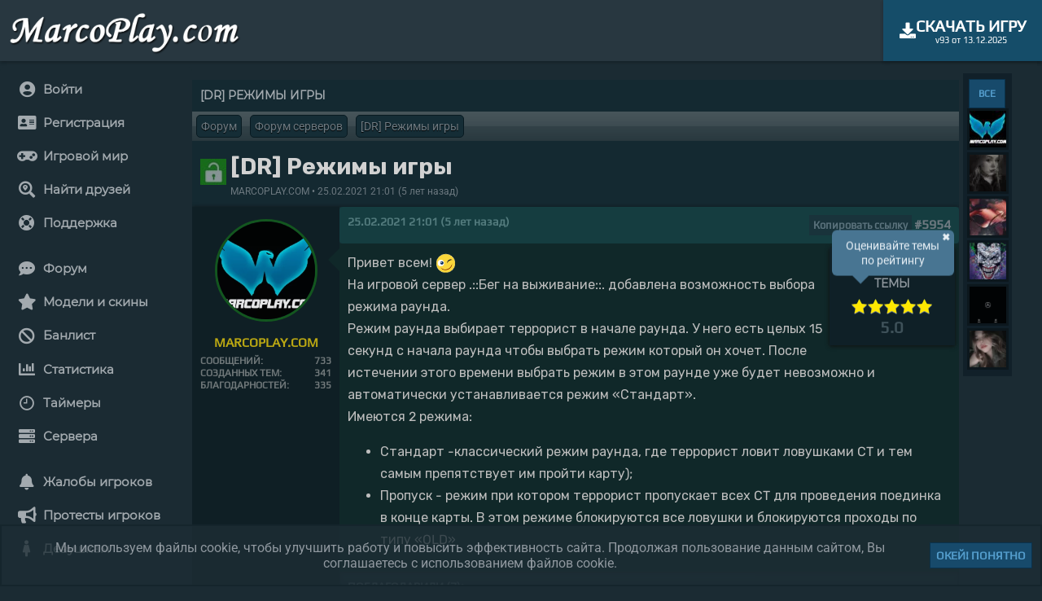

--- FILE ---
content_type: text/html; charset=UTF-8
request_url: https://marcoplay.com/forum/dr-rejimyi-igryi
body_size: 11472
content:
<!DOCTYPE html>
<html lang="ru"><head><meta charset="UTF-8"/><link rel="stylesheet" type="text/css" href="/css/forum_d6.css" /><title>[DR] Режимы игры</title><meta name="description" content="Привет всем! (_:sm36:_)  На игровой сервер .::Бег на выживание::. добавлена возможность выбора режима раунда. Режим раунда выбирает террорист в начале раунда. У него есть целых 15 секунд с начала раун"><meta name="keywords" content="[DR] Режимы игры, Форум, Форум серверов"><script type="application/ld+json">{"@context":"https://schema.org","@graph":[{"@type":"WebSite","@id":"https://marcoplay.com/#website","url":"https://marcoplay.com/","name":"MarcoPolo Comp.","publisher":{"@id":"https://marcoplay.com/#org"}},{"@type":"Organization","@id":"https://marcoplay.com/#org","name":"MarcoPolo Comp.","url":"https://marcoplay.com","logo":{"@type":"ImageObject","@id":"https://marcoplay.com/#logo","url":"https://marcoplay.com/img/logo7.png","width":716,"height":137}}]}</script><link rel="canonical" href="https://marcoplay.com/forum/dr-rejimyi-igryi"><link rel="preload" href="/fonts/js/fontawesome.js" as="script"/><link rel="apple-touch-icon" sizes="180x180" href="/img/favicon/apple-touch-icon.png"><link rel="icon" type="image/png" sizes="32x32" href="/img/favicon/favicon-32x32.png"><link rel="icon" type="image/png" sizes="16x16" href="/img/favicon/favicon-16x16.png"><link rel="manifest" href="/img/favicon/site.webmanifest"><link rel="mask-icon" href="/img/favicon/safari-pinned-tab.svg" color="#f8c20d"><link rel="shortcut icon" href="/img/favicon/favicon.ico"><meta name="msapplication-TileColor" content="#ffc40d"><meta name="msapplication-config" content="/img/favicon/browserconfig.xml"><meta name="theme-color" content="#3d82b9"><link rel="stylesheet" type="text/css" href="/css/style2.css?ver=1.5.2"><link rel="stylesheet" type="text/css" href="/css/meter.css?ver=1.5.2" /><link rel="stylesheet" type="text/css" href="/css/buttons_d.css?ver=1.5.2" /><link rel="stylesheet" type="text/css" href="/css/notify1_1.css?ver=1.5.2"><link rel="stylesheet" type="text/css" href="/css/loader3.css"><link rel="stylesheet" type="text/css" href="/css/adaptive.css?ver=1.5.2" /><meta name="viewport" content="width=device-width, initial-scale=1"><link rel="stylesheet" type="text/css" href="/css/audio2.css" /><link rel="stylesheet" type="text/css" href="/css/anim_loader.css?ver=1.5.2" /><link rel="stylesheet" type="text/css" href="/css/pop.css?ver=1.5.2" /><link rel="stylesheet" type="text/css" href="/css/icofont.min.css?ver=1.5.2" /><script src="/fonts/js/fontawesome.js"></script><script async="async" src="/js/progress.js"></script><script src="/js/loc.js?ver=1.5.2"></script><script src="/js/lottie.js?ver=1.5.2"></script><script src="/js/jquery-3.6.0.js"></script><script src="/js/popup_img.js"></script><script src="/js/force.js?ver=1.5.2"></script><script src="/js/regex.js?ver=1.5.2"></script><script async="async" src="/js/def.js?ver=1.5.2"></script><script src="/js/notify1_9.js?ver=1.5.2"></script><script async="async" src="/js/notify2_2.js?ver=1.5.2"></script><script src="/js/force_u.js?ver=1.5.2"></script><script async="async" src="/js/def_u.js?ver=1.5.2"></script><style>@font-face{font-family:Montserrat;font-style:normal;font-weight:400;src:url(https://fonts.gstatic.com/s/montserrat/v15/JTUSjIg1_i6t8kCHKm459WRhyzbi.woff2) format('woff2');unicode-range:U+0460-052F,U+1C80-1C88,U+20B4,U+2DE0-2DFF,U+A640-A69F,U+FE2E-FE2F}@font-face{font-family:Montserrat;font-style:normal;font-weight:400;src:url(https://fonts.gstatic.com/s/montserrat/v15/JTUSjIg1_i6t8kCHKm459W1hyzbi.woff2) format('woff2');unicode-range:U+0400-045F,U+0490-0491,U+04B0-04B1,U+2116}@font-face{font-family:Montserrat;font-style:normal;font-weight:400;src:url(https://fonts.gstatic.com/s/montserrat/v15/JTUSjIg1_i6t8kCHKm459WZhyzbi.woff2) format('woff2');unicode-range:U+0102-0103,U+0110-0111,U+0128-0129,U+0168-0169,U+01A0-01A1,U+01AF-01B0,U+1EA0-1EF9,U+20AB}@font-face{font-family:Montserrat;font-style:normal;font-weight:400;src:url(https://fonts.gstatic.com/s/montserrat/v15/JTUSjIg1_i6t8kCHKm459Wdhyzbi.woff2) format('woff2');unicode-range:U+0100-024F,U+0259,U+1E00-1EFF,U+2020,U+20A0-20AB,U+20AD-20CF,U+2113,U+2C60-2C7F,U+A720-A7FF}@font-face{font-family:Montserrat;font-style:normal;font-weight:400;src:url(https://fonts.gstatic.com/s/montserrat/v15/JTUSjIg1_i6t8kCHKm459Wlhyw.woff2) format('woff2');unicode-range:U+0000-00FF,U+0131,U+0152-0153,U+02BB-02BC,U+02C6,U+02DA,U+02DC,U+2000-206F,U+2074,U+20AC,U+2122,U+2191,U+2193,U+2212,U+2215,U+FEFF,U+FFFD}@font-face{font-family:Play;font-style:normal;font-weight:400;src:url(https://fonts.gstatic.com/s/play/v12/6aez4K2oVqwIvtg2H68T.woff2) format('woff2');unicode-range:U+0460-052F,U+1C80-1C88,U+20B4,U+2DE0-2DFF,U+A640-A69F,U+FE2E-FE2F}@font-face{font-family:Play;font-style:normal;font-weight:400;src:url(https://fonts.gstatic.com/s/play/v12/6aez4K2oVqwIvtE2H68T.woff2) format('woff2');unicode-range:U+0400-045F,U+0490-0491,U+04B0-04B1,U+2116}@font-face{font-family:Play;font-style:normal;font-weight:400;src:url(https://fonts.gstatic.com/s/play/v12/6aez4K2oVqwIvtY2H68T.woff2) format('woff2');unicode-range:U+0370-03FF}@font-face{font-family:Play;font-style:normal;font-weight:400;src:url(https://fonts.gstatic.com/s/play/v12/6aez4K2oVqwIvto2H68T.woff2) format('woff2');unicode-range:U+0102-0103,U+0110-0111,U+0128-0129,U+0168-0169,U+01A0-01A1,U+01AF-01B0,U+1EA0-1EF9,U+20AB}@font-face{font-family:Play;font-style:normal;font-weight:400;src:url(https://fonts.gstatic.com/s/play/v12/6aez4K2oVqwIvts2H68T.woff2) format('woff2');unicode-range:U+0100-024F,U+0259,U+1E00-1EFF,U+2020,U+20A0-20AB,U+20AD-20CF,U+2113,U+2C60-2C7F,U+A720-A7FF}@font-face{font-family:Play;font-style:normal;font-weight:400;src:url(https://fonts.gstatic.com/s/play/v12/6aez4K2oVqwIvtU2Hw.woff2) format('woff2');unicode-range:U+0000-00FF,U+0131,U+0152-0153,U+02BB-02BC,U+02C6,U+02DA,U+02DC,U+2000-206F,U+2074,U+20AC,U+2122,U+2191,U+2193,U+2212,U+2215,U+FEFF,U+FFFD}@font-face{font-family:Roboto;font-style:italic;font-weight:400;src:url(https://fonts.gstatic.com/s/roboto/v27/KFOkCnqEu92Fr1Mu51xFIzIFKw.woff2) format('woff2');unicode-range:U+0460-052F,U+1C80-1C88,U+20B4,U+2DE0-2DFF,U+A640-A69F,U+FE2E-FE2F}@font-face{font-family:Roboto;font-style:italic;font-weight:400;src:url(https://fonts.gstatic.com/s/roboto/v27/KFOkCnqEu92Fr1Mu51xMIzIFKw.woff2) format('woff2');unicode-range:U+0400-045F,U+0490-0491,U+04B0-04B1,U+2116}@font-face{font-family:Roboto;font-style:italic;font-weight:400;src:url(https://fonts.gstatic.com/s/roboto/v27/KFOkCnqEu92Fr1Mu51xEIzIFKw.woff2) format('woff2');unicode-range:U+1F00-1FFF}@font-face{font-family:Roboto;font-style:italic;font-weight:400;src:url(https://fonts.gstatic.com/s/roboto/v27/KFOkCnqEu92Fr1Mu51xLIzIFKw.woff2) format('woff2');unicode-range:U+0370-03FF}@font-face{font-family:Roboto;font-style:italic;font-weight:400;src:url(https://fonts.gstatic.com/s/roboto/v27/KFOkCnqEu92Fr1Mu51xHIzIFKw.woff2) format('woff2');unicode-range:U+0102-0103,U+0110-0111,U+0128-0129,U+0168-0169,U+01A0-01A1,U+01AF-01B0,U+1EA0-1EF9,U+20AB}@font-face{font-family:Roboto;font-style:italic;font-weight:400;src:url(https://fonts.gstatic.com/s/roboto/v27/KFOkCnqEu92Fr1Mu51xGIzIFKw.woff2) format('woff2');unicode-range:U+0100-024F,U+0259,U+1E00-1EFF,U+2020,U+20A0-20AB,U+20AD-20CF,U+2113,U+2C60-2C7F,U+A720-A7FF}@font-face{font-family:Roboto;font-style:italic;font-weight:400;src:url(https://fonts.gstatic.com/s/roboto/v27/KFOkCnqEu92Fr1Mu51xIIzI.woff2) format('woff2');unicode-range:U+0000-00FF,U+0131,U+0152-0153,U+02BB-02BC,U+02C6,U+02DA,U+02DC,U+2000-206F,U+2074,U+20AC,U+2122,U+2191,U+2193,U+2212,U+2215,U+FEFF,U+FFFD}@font-face{font-family:Roboto;font-style:normal;font-weight:400;src:url(https://fonts.gstatic.com/s/roboto/v27/KFOmCnqEu92Fr1Mu72xKOzY.woff2) format('woff2');unicode-range:U+0460-052F,U+1C80-1C88,U+20B4,U+2DE0-2DFF,U+A640-A69F,U+FE2E-FE2F}@font-face{font-family:Roboto;font-style:normal;font-weight:400;src:url(https://fonts.gstatic.com/s/roboto/v27/KFOmCnqEu92Fr1Mu5mxKOzY.woff2) format('woff2');unicode-range:U+0400-045F,U+0490-0491,U+04B0-04B1,U+2116}@font-face{font-family:Roboto;font-style:normal;font-weight:400;src:url(https://fonts.gstatic.com/s/roboto/v27/KFOmCnqEu92Fr1Mu7mxKOzY.woff2) format('woff2');unicode-range:U+1F00-1FFF}@font-face{font-family:Roboto;font-style:normal;font-weight:400;src:url(https://fonts.gstatic.com/s/roboto/v27/KFOmCnqEu92Fr1Mu4WxKOzY.woff2) format('woff2');unicode-range:U+0370-03FF}@font-face{font-family:Roboto;font-style:normal;font-weight:400;src:url(https://fonts.gstatic.com/s/roboto/v27/KFOmCnqEu92Fr1Mu7WxKOzY.woff2) format('woff2');unicode-range:U+0102-0103,U+0110-0111,U+0128-0129,U+0168-0169,U+01A0-01A1,U+01AF-01B0,U+1EA0-1EF9,U+20AB}@font-face{font-family:Roboto;font-style:normal;font-weight:400;src:url(https://fonts.gstatic.com/s/roboto/v27/KFOmCnqEu92Fr1Mu7GxKOzY.woff2) format('woff2');unicode-range:U+0100-024F,U+0259,U+1E00-1EFF,U+2020,U+20A0-20AB,U+20AD-20CF,U+2113,U+2C60-2C7F,U+A720-A7FF}@font-face{font-family:Roboto;font-style:normal;font-weight:400;src:url(https://fonts.gstatic.com/s/roboto/v27/KFOmCnqEu92Fr1Mu4mxK.woff2) format('woff2');unicode-range:U+0000-00FF,U+0131,U+0152-0153,U+02BB-02BC,U+02C6,U+02DA,U+02DC,U+2000-206F,U+2074,U+20AC,U+2122,U+2191,U+2193,U+2212,U+2215,U+FEFF,U+FFFD}@font-face{font-family:Roboto;font-style:normal;font-weight:500;src:url(https://fonts.gstatic.com/s/roboto/v27/KFOlCnqEu92Fr1MmEU9fCRc4EsA.woff2) format('woff2');unicode-range:U+0460-052F,U+1C80-1C88,U+20B4,U+2DE0-2DFF,U+A640-A69F,U+FE2E-FE2F}@font-face{font-family:Roboto;font-style:normal;font-weight:500;src:url(https://fonts.gstatic.com/s/roboto/v27/KFOlCnqEu92Fr1MmEU9fABc4EsA.woff2) format('woff2');unicode-range:U+0400-045F,U+0490-0491,U+04B0-04B1,U+2116}@font-face{font-family:Roboto;font-style:normal;font-weight:500;src:url(https://fonts.gstatic.com/s/roboto/v27/KFOlCnqEu92Fr1MmEU9fCBc4EsA.woff2) format('woff2');unicode-range:U+1F00-1FFF}@font-face{font-family:Roboto;font-style:normal;font-weight:500;src:url(https://fonts.gstatic.com/s/roboto/v27/KFOlCnqEu92Fr1MmEU9fBxc4EsA.woff2) format('woff2');unicode-range:U+0370-03FF}@font-face{font-family:Roboto;font-style:normal;font-weight:500;src:url(https://fonts.gstatic.com/s/roboto/v27/KFOlCnqEu92Fr1MmEU9fCxc4EsA.woff2) format('woff2');unicode-range:U+0102-0103,U+0110-0111,U+0128-0129,U+0168-0169,U+01A0-01A1,U+01AF-01B0,U+1EA0-1EF9,U+20AB}@font-face{font-family:Roboto;font-style:normal;font-weight:500;src:url(https://fonts.gstatic.com/s/roboto/v27/KFOlCnqEu92Fr1MmEU9fChc4EsA.woff2) format('woff2');unicode-range:U+0100-024F,U+0259,U+1E00-1EFF,U+2020,U+20A0-20AB,U+20AD-20CF,U+2113,U+2C60-2C7F,U+A720-A7FF}@font-face{font-family:Roboto;font-style:normal;font-weight:500;src:url(https://fonts.gstatic.com/s/roboto/v27/KFOlCnqEu92Fr1MmEU9fBBc4.woff2) format('woff2');unicode-range:U+0000-00FF,U+0131,U+0152-0153,U+02BB-02BC,U+02C6,U+02DA,U+02DC,U+2000-206F,U+2074,U+20AC,U+2122,U+2191,U+2193,U+2212,U+2215,U+FEFF,U+FFFD}@font-face{font-family:Roboto;font-style:normal;font-weight:700;src:url(https://fonts.gstatic.com/s/roboto/v27/KFOlCnqEu92Fr1MmWUlfCRc4EsA.woff2) format('woff2');unicode-range:U+0460-052F,U+1C80-1C88,U+20B4,U+2DE0-2DFF,U+A640-A69F,U+FE2E-FE2F}@font-face{font-family:Roboto;font-style:normal;font-weight:700;src:url(https://fonts.gstatic.com/s/roboto/v27/KFOlCnqEu92Fr1MmWUlfABc4EsA.woff2) format('woff2');unicode-range:U+0400-045F,U+0490-0491,U+04B0-04B1,U+2116}@font-face{font-family:Roboto;font-style:normal;font-weight:700;src:url(https://fonts.gstatic.com/s/roboto/v27/KFOlCnqEu92Fr1MmWUlfCBc4EsA.woff2) format('woff2');unicode-range:U+1F00-1FFF}@font-face{font-family:Roboto;font-style:normal;font-weight:700;src:url(https://fonts.gstatic.com/s/roboto/v27/KFOlCnqEu92Fr1MmWUlfBxc4EsA.woff2) format('woff2');unicode-range:U+0370-03FF}@font-face{font-family:Roboto;font-style:normal;font-weight:700;src:url(https://fonts.gstatic.com/s/roboto/v27/KFOlCnqEu92Fr1MmWUlfCxc4EsA.woff2) format('woff2');unicode-range:U+0102-0103,U+0110-0111,U+0128-0129,U+0168-0169,U+01A0-01A1,U+01AF-01B0,U+1EA0-1EF9,U+20AB}@font-face{font-family:Roboto;font-style:normal;font-weight:700;src:url(https://fonts.gstatic.com/s/roboto/v27/KFOlCnqEu92Fr1MmWUlfChc4EsA.woff2) format('woff2');unicode-range:U+0100-024F,U+0259,U+1E00-1EFF,U+2020,U+20A0-20AB,U+20AD-20CF,U+2113,U+2C60-2C7F,U+A720-A7FF}@font-face{font-family:Roboto;font-style:normal;font-weight:700;src:url(https://fonts.gstatic.com/s/roboto/v27/KFOlCnqEu92Fr1MmWUlfBBc4.woff2) format('woff2');unicode-range:U+0000-00FF,U+0131,U+0152-0153,U+02BB-02BC,U+02C6,U+02DA,U+02DC,U+2000-206F,U+2074,U+20AC,U+2122,U+2191,U+2193,U+2212,U+2215,U+FEFF,U+FFFD}@font-face{font-family:Roboto;font-style:normal;font-weight:900;src:url(https://fonts.gstatic.com/s/roboto/v27/KFOlCnqEu92Fr1MmYUtfCRc4EsA.woff2) format('woff2');unicode-range:U+0460-052F,U+1C80-1C88,U+20B4,U+2DE0-2DFF,U+A640-A69F,U+FE2E-FE2F}@font-face{font-family:Roboto;font-style:normal;font-weight:900;src:url(https://fonts.gstatic.com/s/roboto/v27/KFOlCnqEu92Fr1MmYUtfABc4EsA.woff2) format('woff2');unicode-range:U+0400-045F,U+0490-0491,U+04B0-04B1,U+2116}@font-face{font-family:Roboto;font-style:normal;font-weight:900;src:url(https://fonts.gstatic.com/s/roboto/v27/KFOlCnqEu92Fr1MmYUtfCBc4EsA.woff2) format('woff2');unicode-range:U+1F00-1FFF}@font-face{font-family:Roboto;font-style:normal;font-weight:900;src:url(https://fonts.gstatic.com/s/roboto/v27/KFOlCnqEu92Fr1MmYUtfBxc4EsA.woff2) format('woff2');unicode-range:U+0370-03FF}@font-face{font-family:Roboto;font-style:normal;font-weight:900;src:url(https://fonts.gstatic.com/s/roboto/v27/KFOlCnqEu92Fr1MmYUtfCxc4EsA.woff2) format('woff2');unicode-range:U+0102-0103,U+0110-0111,U+0128-0129,U+0168-0169,U+01A0-01A1,U+01AF-01B0,U+1EA0-1EF9,U+20AB}@font-face{font-family:Roboto;font-style:normal;font-weight:900;src:url(https://fonts.gstatic.com/s/roboto/v27/KFOlCnqEu92Fr1MmYUtfChc4EsA.woff2) format('woff2');unicode-range:U+0100-024F,U+0259,U+1E00-1EFF,U+2020,U+20A0-20AB,U+20AD-20CF,U+2113,U+2C60-2C7F,U+A720-A7FF}@font-face{font-family:Roboto;font-style:normal;font-weight:900;src:url(https://fonts.gstatic.com/s/roboto/v27/KFOlCnqEu92Fr1MmYUtfBBc4.woff2) format('woff2');unicode-range:U+0000-00FF,U+0131,U+0152-0153,U+02BB-02BC,U+02C6,U+02DA,U+02DC,U+2000-206F,U+2074,U+20AC,U+2122,U+2191,U+2193,U+2212,U+2215,U+FEFF,U+FFFD}@font-face{font-family:'Gotha Pro Light';src:local('Gotha Pro Light'),url(/fonts/gothampro/GothamPro-Light.eot?#iefix) format('embedded-opentype'),url(/fonts/gothampro/GothamPro-Light.svg) format('svg'),url(/fonts/gothampro/GothamPro-Light.otf) format('opentype'),url(/fonts/gothampro/GothamPro-Light.woff) format('woff'),url(/fonts/gothampro/GothamPro-Light.ttf) format('truetype');font-weight:400;font-style:normal;unicode-range:U+000-5FF}@font-face{font-family:'Gotha Pro Regular';src:local('Gotha Pro Regular'),url(/fonts/gothampro/GothamPro.eot?#iefix) format('embedded-opentype'),url(/fonts/gothampro/GothamPro.svg) format('svg'),url(/fonts/gothampro/GothamPro.otf) format('opentype'),url(/fonts/gothampro/GothamPro.woff) format('woff'),url(/fonts/gothampro/GothamPro.ttf) format('truetype');font-weight:400;font-style:normal;unicode-range:U+000-5FF}@font-face{font-family:'Gotha Pro Medium';src:local('Gotha Pro Medium'),url(/fonts/gothampro/GothamPro-Medium.eot?#iefix) format('embedded-opentype'),url(/fonts/gothampro/GothamPro-Medium.otf) format('opentype'),url(/fonts/gothampro/GothamPro-Medium.woff) format('woff'),url(/fonts/gothampro/GothamPro-Medium.ttf) format('truetype'),url(/fonts/gothampro/GothamPro-Medium.svg#GothamPro-Medium) format('svg');font-weight:400;font-style:normal;unicode-range:U+000-5FF}@font-face{font-family:'Gotha Pro Bold';src:local('Gotha Pro Bold'),url(/fonts/gothampro/GothamPro-Bold.eot?#iefix) format('embedded-opentype'),url(/fonts/gothampro/GothamPro-Bold.svg) format('svg'),url(/fonts/gothampro/GothamPro-Bold.otf) format('opentype'),url(/fonts/gothampro/GothamPro-Bold.woff) format('woff'),url(/fonts/gothampro/GothamPro-Bold.ttf) format('truetype');font-weight:400;font-style:normal;unicode-range:U+000-5FF}@font-face{font-family:Rubik;font-style:normal;font-weight:400;font-display:swap;src:url(https://fonts.gstatic.com/s/rubik/v12/iJWKBXyIfDnIV7nBrXw.woff2) format('woff2');unicode-range:U+0000-00FF,U+0131,U+0152-0153,U+02BB-02BC,U+02C6,U+02DA,U+02DC,U+2000-206F,U+2074,U+20AC,U+2122,U+2191,U+2193,U+2212,U+2215,U+FEFF,U+FFFD}@font-face{font-family:Rubik;font-style:normal;font-weight:500;font-display:swap;src:url(https://fonts.gstatic.com/s/rubik/v12/iJWKBXyIfDnIV7nMrXyi0A.woff2) format('woff2');unicode-range:U+0460-052F,U+1C80-1C88,U+20B4,U+2DE0-2DFF,U+A640-A69F,U+FE2E-FE2F}@font-face{font-family:Rubik;font-style:normal;font-weight:500;font-display:swap;src:url(https://fonts.gstatic.com/s/rubik/v12/iJWKBXyIfDnIV7nFrXyi0A.woff2) format('woff2');unicode-range:U+0400-045F,U+0490-0491,U+04B0-04B1,U+2116}@font-face{font-family:Rubik;font-style:normal;font-weight:500;font-display:swap;src:url(https://fonts.gstatic.com/s/rubik/v12/iJWKBXyIfDnIV7nDrXyi0A.woff2) format('woff2');unicode-range:U+0590-05FF,U+20AA,U+25CC,U+FB1D-FB4F}@font-face{font-family:Rubik;font-style:normal;font-weight:500;font-display:swap;src:url(https://fonts.gstatic.com/s/rubik/v12/iJWKBXyIfDnIV7nPrXyi0A.woff2) format('woff2');unicode-range:U+0100-024F,U+0259,U+1E00-1EFF,U+2020,U+20A0-20AB,U+20AD-20CF,U+2113,U+2C60-2C7F,U+A720-A7FF}@font-face{font-family:Rubik;font-style:normal;font-weight:500;font-display:swap;src:url(https://fonts.gstatic.com/s/rubik/v12/iJWKBXyIfDnIV7nBrXw.woff2) format('woff2');unicode-range:U+0000-00FF,U+0131,U+0152-0153,U+02BB-02BC,U+02C6,U+02DA,U+02DC,U+2000-206F,U+2074,U+20AC,U+2122,U+2191,U+2193,U+2212,U+2215,U+FEFF,U+FFFD}</style></head><body id="body" class="m0"><div id="loader"></div><input type="hidden" id="curtime" value="1769985628"><input type="hidden" id="theme" value="1"><input type="hidden" id="lang" value="ru"><input type="hidden" id="ilang" value="0"><input type="hidden" id="curr_code" value="USD"><input type="hidden" id="curr_symb" value="$"><input type="hidden" id="timedelay" value="0"><div id="col_head" class="module block_centered box_shadow flexbox flexboxpos flexboxpos_center" style="max-width:2000px;"><div class="align_left_temp" style="padding: 10px 0px 0px 10px !important;"><a href="/" onclick="IndexPage();LoadedNotices();return false;"><img src="/img/logo7.png" alt="Logotype" style="height:55px;">	</a></div><a href="/skachat-css" target="_blank" title="Скачать Counter Strike Source v93 торрент" class="force_centert"><div class="dblue font_20 font_play force_center" style="padding: 20px !important;"><div class="flexbox_st flex_gap flex_vc flex_xc"><i class="fa fa-download" aria-hidden="true"></i><ul class="ulcl"><li class="licl registr_up font_bold">Скачать игру</li><li class="licl font_11 align_center font_b500">v93 от 13.12.2025</li></ul></div></div></a></div><div id="loader_block" class="hide"><div class="loader_block"><div class="lw"></div><div class="lw"></div><div class="lw"></div></div></div><div id="callback" class="hide"></div><div id="col" class="pos_rel"><div id="wbody" class="bw_size block_centered" style="height:100%;min-height:800px;"><div class="pos_rel preflexbox"><div id="toleft"><div class="preflexbox mt_7"><div id="menu" class="menu_bg padd_4 full_height box_r5" style="flex-basis: 285px;"><div id="pmenu" class="pmenupos"><div class="pmenu__icon pos_rel" onclick="MenuOpenBlock();"><span></span><span></span><span></span><span></span><div id="notice_adaptive_summ"></div></div><div id="noticeblock" class="hide"></div><nav id="menu_left" class="pos_rel"><ul id="col_menu_left" class="ulcl m0 line_p"><li class="licl nowrap ovh "><a href="/login" hreflang="ru" class="button hideblue align_left font_15 font_bold font_mon full_width_b" onclick="LoginIndex();MenuChoose();return false;" title="Войти"><div class="pos_rel"><div class="flexbox_st flexboxpos flexbox_vc full_width_b"><div class="flexbox_st flexbox_vc padd_10 ovh"><div class="align_center" style="min-width:36px;"><i class="fas fa-user-circle font_20 middle"></i></div><div>Войти</div></div></div></div></a></li><li class="licl nowrap ovh "><a href="/register" hreflang="ru" class="button hideblue align_left font_15 font_bold font_mon full_width_b" onclick="RegisterIndex();MenuChoose();return false;" title="Регистрация"><div class="pos_rel"><div class="flexbox_st flexboxpos flexbox_vc full_width_b"><div class="flexbox_st flexbox_vc padd_10 ovh"><div class="align_center" style="min-width:36px;"><i class="fas fa-address-card font_20 middle"></i></div><div>Регистрация</div></div></div></div></a></li><li class="licl nowrap ovh "><a href="/game" hreflang="ru" class="button hideblue align_left font_15 font_bold font_mon full_width_b" onclick="" title="Игровой мир"><div class="pos_rel"><div class="flexbox_st flexboxpos flexbox_vc full_width_b"><div class="flexbox_st flexbox_vc padd_10 ovh"><div class="align_center" style="min-width:36px;"><i class="fas fa-gamepad font_20 middle"></i></div><div>Игровой мир</div></div></div></div></a></li><li class="licl nowrap ovh "><a href="/locmap" hreflang="ru" class="button hideblue align_left font_15 font_bold font_mon full_width_b" onclick="LocMapType();MenuChoose();return false;" title="Найти друзей"><div class="pos_rel"><div class="flexbox_st flexboxpos flexbox_vc full_width_b"><div class="flexbox_st flexbox_vc padd_10 ovh"><div class="align_center" style="min-width:36px;"><i class="fas fa-search-location font_20 middle"></i></div><div>Найти друзей</div></div></div></div></a></li><li class="licl nowrap ovh "><a href="/support" hreflang="ru" class="button hideblue align_left font_15 font_bold font_mon full_width_b" onclick="SupportIndex();MenuChoose();return false;" title="Поддержка"><div class="pos_rel"><div class="flexbox_st flexboxpos flexbox_vc full_width_b"><div class="flexbox_st flexbox_vc padd_10 ovh"><div class="align_center" style="min-width:36px;"><i class="fas fa-life-ring font_20 middle"></i></div><div>Поддержка</div></div><div class="padd_2_2_2_7"><div id="notices_support_w"></div></div></div></div></a></li><li class="licl nowrap ovh mt_15"><a href="/forum" hreflang="ru" class="button hideblue align_left font_15 font_bold font_mon full_width_b" onclick="ForumIndex();MenuChoose();return false;" title="Форум"><div class="pos_rel"><div class="flexbox_st flexboxpos flexbox_vc full_width_b"><div class="flexbox_st flexbox_vc padd_10 ovh"><div class="align_center" style="min-width:36px;"><i class="fas fa-comment-dots font_20 middle"></i></div><div>Форум</div></div></div></div></a></li><li class="licl nowrap ovh "><a href="/models" hreflang="ru" class="button hideblue align_left font_15 font_bold font_mon full_width_b" onclick="ModelsIndex();MenuChoose();return false;" title="Модели и скины"><div class="pos_rel"><div class="flexbox_st flexboxpos flexbox_vc full_width_b"><div class="flexbox_st flexbox_vc padd_10 ovh"><div class="align_center" style="min-width:36px;"><i class="fas fa-star font_20 middle"></i></div><div>Модели и скины</div></div></div></div></a></li><li class="licl nowrap ovh "><a href="/lists" hreflang="ru" class="button hideblue align_left font_15 font_bold font_mon full_width_b" onclick="ListsIndex();MenuChoose();return false;" title="Банлист"><div class="pos_rel"><div class="flexbox_st flexboxpos flexbox_vc full_width_b"><div class="flexbox_st flexbox_vc padd_10 ovh"><div class="align_center" style="min-width:36px;"><i class="fas fa-ban font_20 middle"></i></div><div>Банлист</div></div></div></div></a></li><li class="licl nowrap ovh "><a href="/stats" hreflang="ru" class="button hideblue align_left font_15 font_bold font_mon full_width_b" onclick="StatsPage();MenuChoose();return false;" title="Статистика"><div class="pos_rel"><div class="flexbox_st flexboxpos flexbox_vc full_width_b"><div class="flexbox_st flexbox_vc padd_10 ovh"><div class="align_center" style="min-width:36px;"><i class="fas fa-chart-bar font_20 middle"></i></div><div>Статистика</div></div></div></div></a></li><li class="licl nowrap ovh "><a href="/timers" hreflang="ru" class="button hideblue align_left font_15 font_bold font_mon full_width_b" onclick="TimersIndex();MenuChoose();return false;" title="Таймеры"><div class="pos_rel"><div class="flexbox_st flexboxpos flexbox_vc full_width_b"><div class="flexbox_st flexbox_vc padd_10 ovh"><div class="align_center" style="min-width:36px;"><i class="icofont-clock-time font_20 middle"></i></div><div>Таймеры</div></div></div></div></a></li><li class="licl nowrap ovh "><a href="/servers" hreflang="ru" class="button hideblue align_left font_15 font_bold font_mon full_width_b" onclick="ServersType();MenuChoose();return false;" title="Сервера"><div class="pos_rel"><div class="flexbox_st flexboxpos flexbox_vc full_width_b"><div class="flexbox_st flexbox_vc padd_10 ovh"><div class="align_center" style="min-width:36px;"><i class="fas fa-server font_20 middle"></i></div><div>Сервера</div></div></div></div></a></li><li class="licl nowrap ovh mt_15"><a href="/abuses" hreflang="ru" class="button hideblue align_left font_15 font_bold font_mon full_width_b" onclick="AbusesIndex();MenuChoose();return false;" title="Жалобы игроков"><div class="pos_rel"><div class="flexbox_st flexboxpos flexbox_vc full_width_b"><div class="flexbox_st flexbox_vc padd_10 ovh"><div class="align_center" style="min-width:36px;"><i class="fas fa-bell font_20 middle"></i></div><div>Жалобы игроков</div></div><div class="padd_2_2_2_7"><div id="notices_abuses_w"></div></div></div></div></a></li><li class="licl nowrap ovh "><a href="/protests" hreflang="ru" class="button hideblue align_left font_15 font_bold font_mon full_width_b" onclick="ProtestsIndex();MenuChoose();return false;" title="Протесты игроков"><div class="pos_rel"><div class="flexbox_st flexboxpos flexbox_vc full_width_b"><div class="flexbox_st flexbox_vc padd_10 ovh"><div class="align_center" style="min-width:36px;"><i class="fas fa-bullhorn font_20 middle"></i></div><div>Протесты игроков</div></div><div class="padd_2_2_2_7"><div id="notices_protests_w"></div></div></div></div></a></li><li class="licl nowrap ovh "><a href="/girls" hreflang="ru" class="button hideblue align_left font_15 font_bold font_mon full_width_b" onclick="GirlsIndex();MenuChoose();return false;" title="Девушкам"><div class="pos_rel"><div class="flexbox_st flexboxpos flexbox_vc full_width_b"><div class="flexbox_st flexbox_vc padd_10 ovh"><div class="align_center" style="min-width:36px;"><i class="fas fa-female font_20 middle"></i></div><div>Девушкам</div></div><div class="padd_2_2_2_7"><div id="notices_girls_w"></div></div></div></div></a></li><li class="licl"></li></ul></nav></div></div><div class="right_collum_web ovh force_ml menu_bg"><noscript><div class="alert_error flexbox_st flexboxpos_center padd_5 font_play mb_7"><div class="padd_5 full_width_b block_centered" style="max-width:50px;"><img src="/img/icon/alert_red.png" width="40"></div><div class="font_15 padd_5 font_bold full_width_b align_left ">Требуется включить Javascript<br>Для корректной работы сайта пожалуйста включите в настройках браузера: <b>Javascript</b>.<br>Если Ваша версия браузера не поддерживает Javascript - обновите его!</div></div></noscript><div id="cookies_info" class="hide"><div class="alert_error flexbox_st flexboxpos_center padd_5 font_play mb_7"><div class="padd_5 full_width_b block_centered" style="max-width:50px;"><img src="/img/icon/alert_red.png" width="40"></div><div class="font_15 padd_5 font_bold full_width_b align_left ">Требуется включить cookies<br>Для корректной работы сайта пожалуйста включите в настройках браузера: Cookies.</div></div></div><div id="block_telegram_bot_notice"></div><div id="protect_notice"></div><input type="hidden" id="vpf" value="0"><input type="hidden" id="spf" value="0"><div id="myprofile"></div><main id="main"><script src="/js/forum11.js?ver=1.5.2"></script>​<script type="application/ld+json">{"@context": "http://schema.org","@type": "Game","author" : "MARCOPLAY.COM","name" : "[DR] Режимы игры","headline" : "[DR] Режимы игры","mainEntityOfPage": "https://marcoplay.com/forum/dr-rejimyi-igryi","publisher": {"@type": "Organization","name": "MarcoPolo Comp.","logo": {"@type": "ImageObject","url" : "https://marcoplay.com/img/logo7.png"}},"description": "Привет всем! (_:sm36:_)  На игровой сервер .::Бег на выживание::. добавлена возможность выбора режима раунда. Режим раунда выбирает террорист в начале раунда. У него есть целых 15 секунд с начала раун","aggregateRating": {"itemReviewed": {"@type": "Article","image": "0","name": "[DR] Режимы игры","author" : "MARCOPLAY.COM","headline" : "[DR] Режимы игры","publisher": {"@type": "Organization","name": "MarcoPolo Comp.","logo": {"@type": "ImageObject","url": "https://marcoplay.com/img/logo7.png"}}},"@type" : "AggregateRating","ratingValue": 5.0,"bestRating": 5,"worstRating": 1,"ratingCount": 2,"reviewCount": 2        }}</script><script>function ForumPreControl(f) {if(!f || f == '') { return false; }if(typeof f != 'undefined') {ext = "unknown",parts = f.name.split('.');if (parts.length > 1) ext = parts.pop();var array = [];array = ["7z","zip","rar","docx","pdf","txt","cfg","dem","bsp","nav","jpg","jpeg","png","gif","webp","ini","mp3","wav","avi","mp4"];if(in_array(ext,array) == -1){Notify.Error('Формат файла <b>'+f.name+'</b> не поддерживается<br>Доступные форматы: <b>7z, zip, rar, docx, pdf, txt, cfg, dem, bsp, nav, jpg, jpeg, png, gif, webp, ini, mp3, wav, avi, mp4</b><br>В противном случае Вы можете воспользоваться бесплатными файлообменниками<br>(Примеры: <a href="https://www.google.ru/drive/" target="_blank">GoogleDrive</a>, <a href="https://disk.yandex.ru" target="_blank">Yandex Диск</a>, <a href="https://dropmefiles.com/" target="_blank">DropmeFiles</a>, <a href="https://transfiles.ru/" target="_blank">TransFiles</a>, <a href="https://my-files.ru/" target="_blank">My-Files</a>)', 10000);return false;}if(f.size > 31457280) {Notify.Error('Максимальный размер файла (<b>'+f.name+'</b>): '+formatfilesize(31457280)+'<br>В противном случае Вы можете воспользоваться бесплатными файлообменниками<br>(Примеры: <a href="https://www.google.ru/drive/" target="_blank">GoogleDrive</a>, <a href="https://disk.yandex.ru" target="_blank">Yandex Диск</a>, <a href="https://dropmefiles.com/" target="_blank">DropmeFiles</a>, <a href="https://transfiles.ru/" target="_blank">TransFiles</a>, <a href="https://my-files.ru/" target="_blank">My-Files</a>)', 10000);return false;}}return true;}</script><input type="hidden" id="ctime" value="1769985628"><input type="hidden" id="dtime" value="0"><input type="hidden" id="an" value="0"><input type="hidden" id="themeid" value="15945"><input type="hidden" id="catid" value="2"><input type="hidden" id="sign" value="6d12527ec42b6fb9c1f1000eb7f11efa"><input type="hidden" id="page" value="1"><div class="forum_bg"><h1 class="inblock font_bold font_14 font_play padd_10 registr_up" style="margin:0px;">[DR] Режимы игры</h1><div class="contitle_temp flexbox nowrap ovh" style="padding:0px;"><a href="/forum" class="color_blocks" onclick="ForumIndex();return false;"><div class="cbrow padd_5 font_14 ovh" style="margin:5px;">Форум</div></a><a href="/forum/forum-serverov" class="color_blocks" onclick="ForumCategoryView(2);return false;"><div class="cbrow padd_5 font_14 ovh" style="margin:5px;">Форум серверов</div></a><div class="cbrow padd_5 font_14 color_blocks ovh" style="margin:5px;">[DR] Режимы игры</div></div><div class="padd_10 line_ph align_left_temp"><div class="flexbox flexboxpos flexboxpos_center"><div class="flexbox flexboxpos_center"><div data-content="Тема открыта" class="sh_5" style="padding-right:5px;"><img src="/img/icon/unlock_i2-min.jpg" width="32px"></div><div><h1 class="font_bold welcome_msg_guest break font_28" style="margin:0px">[DR] Режимы игры</h1><div class="font_12 color_blocks">MARCOPLAY.COM <span class="nowrap">&bull; 25.02.2021 21:01 (5 лет назад)</span></div></div></div></div></div><div id="theme_vvv"><div id="theme_15945"><div id="post_5954" class="shadow_box flexbox flexboxpos"><div class="forum_head_user padd_10 break line_p pos_rel force_width" style="width:200px;"><div class="a_flex pos_rel"><div class="align_center"><a href="/user/1" onclick="javascript:ShowUser(1);return false;"><div class="a_block_avatar padd_5" style="min-width:130px;max-height:160px;"><div class="pos_rel full_fit block_centered"><img src="/img/account/1/561de78a40e693ce0125a7d24c06dab9.webp" class="s_avatar circle sh_9 online a_avatar" style="width:120px;height:120px;"></div></div><div class="a_username_h mt_7 font_16 font_bold font_play nowrap ovh">MARCOPLAY.COM</div></a></div><div class="a_info mt_5 line_p pos_rel"><div class="a_username_s hide font_bold font_play nowrap ovh"><a href="/user/1" onclick="javascript:ShowUser(1);return false;">MARCOPLAY.COM							</a></div><div class="flexbox_st flexboxpos font_12 font_bold registr_up font_play"><div class="">Сообщений:</div><div class="">733</div></div><div class="flexbox_st flexboxpos font_12 font_bold registr_up font_play"><div class="">Созданных тем:</div><div class="">341</div></div><div class="flexbox_st flexboxpos font_12 font_bold registr_up font_play"><div class="">Благодарностей:</div><div class="">335</div></div></div></div><span class="forum_userArrow forum_arrow_head"></span></div><div class="full_width_b"><div class="forum_head_title padd_10 font_play font_bold align_left_temp flexbox flexboxpos"><div><div class="font_14">25.02.2021 21:01 (5 лет назад)</div></div><div><a href="#5954" onclick="CopyLinkPost(5954);return false;"><button class="button_default padd_5 align_center font_13 font_play sh_8">Копировать ссылку</button></a><a href="#" class="font_16 color_blocks" onclick="ForumGoHash(5954);return false;">#5954					</a></div></div><div class="forum_head_text line_p break pos_rel" style="min-height:180px;padding:0px;"><div id="rate_block"><div id="rate_post" class="m5 darkbg_h padd_7 force_width shadow_box pos_rel " style="width:140px;margin: 5px 5px 15px 10px;float:right;"><div id="rate_load"></div><div id="rate_data" class="pos_rel"><input type="hidden" id="rate_val" value="0"><h2 class="font_14 font_bold align_center registr_up def_color" style="margin:0px;">Рейтинг темы</h2><div class="align_center"><ul id="rate_stars" class="unit-rating block_centered" style="width:100px;"><li class="current-rating" style="width:100px;">Итоги рейтинга 5.0/5</li><li><a href="#" title="1 из 5" class="r1-unit rater" onclick="RemoveNotice('notice_rate');ForumRatePost(1);return false;" rel="nofollow">1</a></li><li><a href="#" title="2 из 5" class="r2-unit rater" onclick="RemoveNotice('notice_rate');ForumRatePost(2);return false;" rel="nofollow">2</a></li><li><a href="#" title="3 из 5" class="r3-unit rater" onclick="RemoveNotice('notice_rate');ForumRatePost(3);return false;" rel="nofollow">3</a></li><li><a href="#" title="4 из 5" class="r4-unit rater" onclick="RemoveNotice('notice_rate');ForumRatePost(4);return false;" rel="nofollow">4</a></li><li><a href="#" title="5 из 5" class="r5-unit rater" onclick="RemoveNotice('notice_rate');ForumRatePost(5);return false;" rel="nofollow">5</a></li></ul></div><p class="nowrap font_play font_big_g font_20 align_center" style="margin:0px;">5.0</p><div class="anotices" style="bottom:30px;"><span id="notice_rate" class="anoticestxt" style="bottom:50px;width:130px;padding:10px;;left:-5px;">Оценивайте темы<br>по рейтингу<span class="pos_abs_st font_bold font_play font_12" style="top:2px;right:5px;" onclick='set_cookie("rateforum",1);RemoveNotice("notice_rate");'>✖</span></span></div></div></div></div><div class="padd_10 font_14"><div class="forum_text">Привет всем! <img src="/img/sm/36.png" width="25px" class="middle"><br />На игровой сервер .::Бег на выживание::. добавлена возможность выбора режима раунда.<br />Режим раунда выбирает террорист в начале раунда. У него есть целых 15 секунд с начала раунда чтобы выбрать режим который он хочет. После истечении этого времени выбрать режим в этом раунде уже будет невозможно и автоматически устанавливается режим «Стандарт».<br />Имеются 2 режима:<br /><ul><li>Стандарт -классический режим раунда, где террорист ловит ловушками CT и тем самым препятствует им пройти карту);<br /></li><li>Пропуск - режим при котором террорист пропускает всех CT для проведения поединка в конце карты. В этом режиме блокируются все ловушки и блокируются проходы по типу «OLD»</li></ul></div><div id="attach"></div></div></div><div id="blocklikes_5954"><div class="darkbg box_sh3"><div class="block_def3 padd_10 font_14 font_play def_color font_bold registr_up" style="opacity:0.5;">Поблагодарили (7):</div><div id="likes_5954" class="flexbox_st flexwrap padd_5"><a href="/user/33590" class="def_color font_12 font_it" style="margin:2px;"  onclick="javascript:ShowUser(33590);return false;"><img src="/img/account/33590/29b48f555bc409d2e968fe66b3b529e0_thumb.webp" class="s_avatar sh_9 offline" style="width:35px;height:35px;" data-content="Satan"></a><a href="/user/13558" class="def_color font_12 font_it" style="margin:2px;"  onclick="javascript:ShowUser(13558);return false;"><img src="/img/account/13558/d052bc414e24a94b0191ef22a8ba715c_thumb.webp" class="s_avatar sh_9 offline" style="width:35px;height:35px;" data-content="Мaксим"></a><a href="/user/29002" class="def_color font_12 font_it" style="margin:2px;"  onclick="javascript:ShowUser(29002);return false;"><img src="/img/account/29002/c61c39763659a6e77b860bb59e6e8288_thumb.webp" class="s_avatar sh_9 offline" style="width:35px;height:35px;" data-content="Станислав"></a><a href="/user/27401" class="def_color font_12 font_it" style="margin:2px;"  onclick="javascript:ShowUser(27401);return false;"><img src="/img/account/27401/ab048fe7e7c281f4e4436c797bbf48d0_thumb.webp" class="s_avatar sh_9 offline" style="width:35px;height:35px;" data-content="leztory"></a><a href="/user/31907" class="def_color font_12 font_it" style="margin:2px;"  onclick="javascript:ShowUser(31907);return false;"><img src="/img/account/31907/a4be4ab22a315268f6317543856131d6_thumb.webp" class="s_avatar sh_9 offline" style="width:35px;height:35px;" data-content="Пыль Ебаная"></a><a href="/user/29720" class="def_color font_12 font_it" style="margin:2px;"  onclick="javascript:ShowUser(29720);return false;"><img src="/img/account/29720/c21adcbb5cb47fa8facbe71b00603d6d_thumb.webp" class="s_avatar sh_9 offline" style="width:35px;height:35px;" data-content="Sandoorik"></a><a href="/user/33722" class="def_color font_12 font_it" style="margin:2px;"  onclick="javascript:ShowUser(33722);return false;"><img src="/img/noavatar_thumb.webp" class="s_avatar sh_9 offline" style="width:35px;height:35px;" data-content="Premiere"></a></div></div></div></div></div><div id="forum_comments"><div id="post_5957"><div class="mt_5 flexbox flexboxpos" style="forum_atext"><div class="forum_auser padd_10 break line_p pos_rel force_width" style="width:200px;"><div class="a_flex pos_rel"><div class="align_center"><div class="mb_5"><a href="/user/29002" onclick="javascript:ShowUser(29002);return false;"><div class="aa_block_avatar padd_5 block_centered" style="max-width:90px;max-height:100px;"><div class="pos_rel"><img src="/img/account/29002/c61c39763659a6e77b860bb59e6e8288_thumb.webp" class="s_avatar circle sh_9 offline aa_avatar" style="width:80px;height:80px;"></div></div><div class="a_username_h font_16 font_bold font_play nowrap ovh">Станислав</div></a></div></div><div class="a_info line_p pos_rel"><div class="a_username_s hide font_bold font_play nowrap ovh"><a href="/user/29002" onclick="javascript:ShowUser(29002);return false;">Станислав									</a></div><a href="/rating/29002" class="def_color"><div class="progress_rate pos_rel cursor mb_5" style="height:20px;" data-content='<div class="align_center"><div class="font_13">Рейтинг пользователя</div><div class="font_16 font_bold font_play">R933 | 3.03%</div></div>'><span style="width: 3.03%"></span><div class="pos_abs_st pos_centered font_15 color_note font_play font_bold">933</div></div></a><div class="flexbox_st flexboxpos font_12 font_bold registr_up font_play"><div class="">Сообщений:</div><div class="">4</div></div><div class="flexbox_st flexboxpos font_12 font_bold registr_up font_play"><div class="">Созданных тем:</div><div class="">5</div></div><div class="flexbox_st flexboxpos font_12 font_bold registr_up font_play"><div class="">Благодарностей:</div><div class="">4</div></div></div></div><span class="forum_userArrow forum_arrow_a"></span></div><div class="full_width_b"><div class="forum_atitle padd_10 font_play font_bold align_left_temp flexbox flexboxpos"><div class="font_14">28.02.2021 09:16 (4 года назад)</div><div><a href="#5957" onclick="CopyLinkPost(5957);return false;"><button class="button_default padd_5 align_center font_13 font_play sh_8">Копировать ссылку</button></a><a href="#" class="font_16 color_blocks" onclick="ForumGoHash(5957);return false;">#5957							</a></div></div><div class="forum_atext line_p forum_text_family break pos_rel" style="min-height:130px;padding:0px;"><div class="padd_10"><span class="font_bold font_16">MARCOPLAY.COM</span>,<div class="forum_text">Отлично сделали, хоть больше на олд не пойдут, если пропускаешь)</div><div id="attach"></div></div></div><div class="darkbg box_sh3"><div class="block_def3 padd_10 font_14 font_play def_color font_bold registr_up" style="opacity:0.5;">Поблагодарили (1):</div><div id="likes_5957" class="flexbox_st flexwrap padd_5"><a href="/user/29720" class="def_color font_12 font_it" style="margin:2px;"  onclick="javascript:ShowUser(29720);return false;"><img src="/img/account/29720/c21adcbb5cb47fa8facbe71b00603d6d_thumb.webp" class="s_avatar sh_9 offline" style="width:35px;height:35px;" data-content="Sandoorik"></a></div></div></div></div></div><div id="post_5958"><div class="mt_5 flexbox flexboxpos" style="forum_atext"><div class="forum_auser padd_10 break line_p pos_rel force_width" style="width:200px;"><div class="a_flex pos_rel"><div class="align_center"><div class="mb_5"><a href="/user/29720" onclick="javascript:ShowUser(29720);return false;"><div class="aa_block_avatar padd_5 block_centered" style="max-width:90px;max-height:100px;"><div class="pos_rel"><img src="/img/account/29720/c21adcbb5cb47fa8facbe71b00603d6d_thumb.webp" class="s_avatar circle sh_9 offline aa_avatar" style="width:80px;height:80px;"></div></div><div class="a_username_h font_16 font_bold font_play nowrap ovh">Sandoorik</div></a></div></div><div class="a_info line_p pos_rel"><div class="a_username_s hide font_bold font_play nowrap ovh"><a href="/user/29720" onclick="javascript:ShowUser(29720);return false;">Sandoorik									</a></div><a href="/rating/29720" class="def_color"><div class="progress_rate pos_rel cursor mb_5" style="height:20px;" data-content='<div class="align_center"><div class="font_13">Рейтинг пользователя</div><div class="font_16 font_bold font_play">R13602 | 44.15%</div></div>'><span style="width: 44.15%"></span><div class="pos_abs_st pos_centered font_15 color_note font_play font_bold">13602</div></div></a><div class="flexbox_st flexboxpos font_12 font_bold registr_up font_play"><div class="">Сообщений:</div><div class="">7</div></div><div class="flexbox_st flexboxpos font_12 font_bold registr_up font_play"><div class="">Созданных тем:</div><div class="">0</div></div><div class="flexbox_st flexboxpos font_12 font_bold registr_up font_play"><div class="">Благодарностей:</div><div class="">5</div></div></div></div><span class="forum_userArrow forum_arrow_a"></span></div><div class="full_width_b"><div class="forum_atitle padd_10 font_play font_bold align_left_temp flexbox flexboxpos"><div class="font_14">01.03.2021 07:10 (4 года назад)</div><div><a href="#5958" onclick="CopyLinkPost(5958);return false;"><button class="button_default padd_5 align_center font_13 font_play sh_8">Копировать ссылку</button></a><a href="#" class="font_16 color_blocks" onclick="ForumGoHash(5958);return false;">#5958							</a></div></div><div class="forum_atext line_p forum_text_family break pos_rel" style="min-height:130px;padding:0px;"><div class="padd_10"><span class="font_bold font_16">MARCOPLAY.COM</span>,<div class="forum_text">Большое спасибо, что прислушались, надеюсь игрокам понравиться идея<img src="/img/sm/11.png" width="25px" class="middle"></div><div id="attach"></div></div></div><div class="darkbg box_sh3"><div class="block_def3 padd_10 font_14 font_play def_color font_bold registr_up" style="opacity:0.5;">Поблагодарили (2):</div><div id="likes_5958" class="flexbox_st flexwrap padd_5"><a href="/user/31907" class="def_color font_12 font_it" style="margin:2px;"  onclick="javascript:ShowUser(31907);return false;"><img src="/img/account/31907/a4be4ab22a315268f6317543856131d6_thumb.webp" class="s_avatar sh_9 offline" style="width:35px;height:35px;" data-content="Пыль Ебаная"></a><a href="/user/29002" class="def_color font_12 font_it" style="margin:2px;"  onclick="javascript:ShowUser(29002);return false;"><img src="/img/account/29002/c61c39763659a6e77b860bb59e6e8288_thumb.webp" class="s_avatar sh_9 offline" style="width:35px;height:35px;" data-content="Станислав"></a></div></div></div></div></div></div></div></div><div id="result" class="hide"></div><div class="alert_error flexbox_st flexboxpos_center padd_5 font_play "><div class="padd_5 full_width_b block_centered" style="max-width:50px;"><img src="/img/icon/alert_red.png" width="40"></div><div class="font_15 padd_5 font_bold full_width_b align_left ">Требуется авторизация<br>Вы можете <a href="/login" hreflang="ru" onclick="LoginIndex();return false;" class="div_w">авторизоваться</a> или <a href="/register" hreflang="ru" onclick="RegisterIndex();return false;" class="div_w">зарегистрироваться</a></div></div></div><input type="hidden" id="title" value="[DR] Режимы игры"><input type="hidden" id="uri" value="/forum/dr-rejimyi-igryi"><input type="hidden" id="curi" value="/forum/dr-rejimyi-igryi"><script type="text/javascript">$(document).ready(function() {ForumGoHash();ForumCalcTimeRedit();if(document.getElementById('notice_rate')) {var c = get_cookie('rateforum');c = parseInt(c);if(!c) {var d = document.getElementById("notice_rate");d.classList.toggle("show");}}});</script></main><input type="hidden" id="page" value="0"></div></div></div><div id="toright"><div style="width:55px;"><div class="menu_global_block padd_5 font_12 align_center" style="width:50px;"><input type="hidden" id="count_online" value="0"><button id="showallusers" class="font_12 a_div_blue cursor mt_2 def_border font_bold font_play cursor full_width" style="padding: 10px 0px;width:45px;" onclick="ShowListAllUsers();">ВСЕ</button><br><a href="/user/1"><span data-content="MARCOPLAY.COM"><img src="/img/account/1/561de78a40e693ce0125a7d24c06dab9_thumb.jpg" alt="MARCOPLAY.COM" class="s_avatar def_border" style="width:45px;height:45px;"></span></a><br><div id="block_online"></div><button id="showonmore" class="font_12 a_div_blue cursor mt_2 def_border font_bold font_play cursor full_width" style="padding: 10px 0px;width:45px;">СЛЕД</button></div><script type="text/javascript">$(document).ready(function () {if($(window).width() > 800) {ShowOnlineUsers(false);$('#showonmore').on( 'click', function( event ){{ShowOnlineUsers(false);}});}});</script></div></div></div></div></div><footer><script async src="/js/area.js?ver=1.5.2"></script><script async src="/js/sweetalert.js?ver=1.5.2"></script><input type="hidden" id="forum_js" value="/js/forum11.js?ver=1.5.2"><input type="hidden" id="slider_js" value="/js/index_slider3.js"><input type="hidden" id="models_js" value="/js/models3.js?ver=1.5.2"><input type="hidden" id="models_css" value="/css/models.css"><input type="hidden" id="groups_js" value="/js/groups11.js?ver=1.5.2"><input type="hidden" id="lists_js" value="/js/lists6.js?ver=1.5.2"><input type="hidden" id="webmaster_js" value="/js/webmaster.js?ver=1.5.2"><input type="hidden" id="lr_stats_js" value="/js/lr_stats.js?ver=1.5.2"><input type="hidden" id="order_js" value="/js/order.js?ver=1.5.2"><input type="hidden" id="gameskill_js" value="/js/gameskill.js?ver=1.5.2"><input type="hidden" id="map_js" value="/js/osm.js?ver=1.5.2"><input type="hidden" id="forum_css" value="/css/forum_d6.css"><input type="hidden" id="support_js" value="/js/support.js?ver=1.5.2"><input type="hidden" id="dialog_js" value="/js/dialog3.js?ver=1.5.2"><input type="hidden" id="myfiles_js" value="/js/myfiles4.js?ver=1.5.2"><input type="hidden" id="lk_js" value="/js/lk.js?ver=1.5.2"><input type="hidden" id="pay_js" value="/js/pay.js?ver=1.5.2"><input type="hidden" id="force_js" value="/js/force_u.js?ver=1.5.2"><input type="hidden" id="def_js" value="/js/def_u.js?ver=1.5.2"><input type="hidden" id="moder_server_js" value="/js/moder_server.js?ver=1.5.2"><input type="hidden" id="abuses_js" value="/js/abuses.js?ver=1.5.2"><input type="hidden" id="girls_js" value="/js/girls.js?ver=1.5.2"><input type="hidden" id="timers_js" value="/js/timers.js?ver=1.5.2"><input type="hidden" id="gamechat_js" value="/js/gamechat.js?ver=1.5.2"><input type="hidden" id="protests_js" value="/js/protests.js?ver=1.5.2"><input type="hidden" id="temp_value" value=""><div id="gifts"></div><div id="footer" class="module block_centered box_shadow flexbox flexboxpos flexboxpos_center" style="max-width:2000px;"><div class="align_left_temp padd_7"><ul class="ulcl m0 line_e1_4 font_mon font_10"><li class="licl nowrap font_bold def2_color font_12">© 2011-2026 MarcoPolo Comp.</li><li class="licl nowrap def_color"><a href="http://osm.org/copyright" class="color_note">OpenStreetMap</a> contributors</li><li class="licl nowrap def_color"><a href="/game/confidentiality" target="_blank" class="div_d">Политика конфиденциальности</a></li><li class="licl nowrap def_color"><a href="/doc/oferta" target="_blank" class="div_d">Договор публичной оферты</a></li><li class="licl nowrap def_color">Разработано: <a href="https://marcoplay.com" class="div_d">MarcoPlay.com</a></li><li class="licl nowrap def_color">Email: info@marcoplay.com</li></ul></div><div><div class="padd_5 flexbox_tab"><img src="/img/visa-logo.png" width="64"><img src="/img/mastercard-logo.png" width="64"></div><div id="adaptive_block" class="align_right_temp"></div></div></div><div id="cookie_info" class="pos_fixed support_block full_width_b padd_10" style="left:0px;bottom:0px;"><div class="flexbox flexboxcenterpos flexboxpos_center"><div class="font_16 def_color padd_7 align_center break">Мы используем файлы cookie, чтобы улучшить работу и повысить эффективность сайта. Продолжая пользование данным сайтом, Вы соглашаетесь с использованием файлов cookie.</div><div class="a_div_blue cursor padd_7 font_14 font_play font_bold registr_up align_center nowrap" onclick="CookieOkey();">Окей! Понятно</div></div></div><script type="text/javascript">$(window).on('popstate', function(event) {location.reload();});function up() {if($(window).width() > 800) {var top = Math.max(document.body.scrollTop,document.documentElement.scrollTop);if(top > 0) {window.scrollBy(0,((top+100)/-10));t = setTimeout('up()',20);} else clearTimeout(t);return false;}}jQuery(function(f){if($(window).width() > 800) {var element = f('#back-top');f(window).scroll(function(){element['fade'+ (f(this).scrollTop() > 200 ? 'In': 'Out')](250);});}});$(document).ready(function(){var e = $('#toright');var offsetTop = e.offset().top;var positionTop = e.position().top;$(window).scroll(function(event) {if($(window).width() > 900) {if($(window).scrollTop() > offsetTop) {var width = $('#toleft').width();var endw = width + 5;e.css({'position' : 'fixed','margin-left' : endw+'px','top' : '0px'});$("#toleft").css({'margin-right' : '69px'});} else {e.css({'position' : 'relative','margin-left' : '5px','top' : '15px'});$("#toleft").css({'margin-right' : '0px'});}}});});var onSupSM = function(response) {SupportSendAnswer();$("#w_cap").remove();}var onOrder = function(response) {var method = document.getElementById('method').value;if(method == 'rate') {StartOrderRate();}else if(method == 'credits') {StartOrderMps();}else if(method == 'cup') {StartOrderCup();}else if(method == 'pr') {StartOrderPr();}else if(method == 'unban') {StartOrderUnban();}else if(method == 'expire') {StartOrderExpire();}else if(method == 'skins') {StartOrderSkins();}else if(method == 'statsboost') {StartOrderStatsBoost();}else if(method == 'statsnull') {StartOrderStatsNulled();}};var onVC = function(response) {VCShoose(0,0);$("#w_cap").remove();}$(document).on('scroll', function() {CheckNext();});$(document).ready(function() {//CheckStyle('/css/c36/style_def.css');//CheckStyle('/fonts/css/all.css');var windowHeight = $(window).height();$(document).on('scroll', function() {if(document.getElementById('showmore_b')) {$('#showmore_b').each(function() {var obj = document.getElementById('showmore_b');if (obj.style.display == "block") {var jqBarStatus = true;var self = $(this),height;if (self.height() >= windowHeight) {height = self.offset().top + windowHeight - 100;} else {height = self.offset().top + self.height();}if ($(document).scrollTop() + windowHeight >= height && jqBarStatus) {//console.log('d');$( "#showmore_b" ).trigger( "click" );document.getElementById('showmore_b').style.display='none';document.getElementById('wait_load').innerHTML = '<div class="align_center" style="margin:7px;"><img src="/img/aload.gif" style="max-width:120px;opacity:0.6;"></div>';jqBarStatus = false;}}});}/*else if(document.getElementById('showmore_c')) {$('#showmore_c').each(function() {var obj = document.getElementById('showmore_c');if (obj.style.display == "block") {var jqBarStatus = true;var self = $(this),height;if (self.height() >= windowHeight) {height = self.offset().top + windowHeight - 100;} else {height = self.offset().top + self.height();}if ($(document).scrollTop() + windowHeight >= height && jqBarStatus) {//console.log('d');$( "#showmore_c" ).trigger( "click" );jqBarStatus = false;}}});}*/});});</script><script type="text/javascript">var onPunishCommentPost = function(response) {PunishCommentAddDo();$("#w_cap").remove();}var onBlockReditSave = function(response) {BlocksEditSave();$("#w_cap").remove();}var onBlockUnban = function(response) {BlocksUnbanDo();$("#w_cap").remove();}var onUPH = function(response) {WallPhotoDrop();$("#w_cap").remove();}var onWP = function(response) {WallPhotoSend();$("#w_cap").remove();}var onWPost = function(response) {WallCommentSend();$("#w_cap").remove();}var onWVPost = function(response) {WallVideoPosted();$("#w_cap").remove();}var onWLike = function(response) {WallLike();$("#w_cap").remove();}var onUAudio = function(response) {AudioDrop();$("#w_cap").remove();}var onAudioLiked = function(response) {AudioLiked(-1);$("#w_cap").remove();}var onSS = function(response) {StatusSave();$("#w_cap").remove();}var onLKSaveChat = function(response) {ChatSaveSettings();$("#w_cap").remove();}var onLKTrails = function(response) {LKTrailsSave();$("#w_cap").remove();}var onLKTracess = function(response) {LKTracessSave();$("#w_cap").remove();}var onLKChat = function(response) {LKChatSave();$("#w_cap").remove();}var onD = function(response) {SendDialogMessage();$("#w_cap").remove();}var onDSF = function(response) {DialogSendFile(0);$("#w_cap").remove();}var onWM = function(response) {WallPrintMessageDo();$("#w_cap").remove();}var onWC = function(response) {WallPrintComment(0);$("#w_cap").remove();}var onWCA = function(response) {WallComPrintComment(0);$("#w_cap").remove();}var onG = function(response) {ModalPrint();$("#w_cap").remove();}var onGM = function(response) {GroupPrintMessage();$("#w_cap").remove();}var onUP = function(response) {PhotoStartLoad();$("#w_cap").remove();}var onUA = function(response) {AvatarSave();$("#w_cap").remove();}var onLP = function(response) {LikeProfile();$("#w_cap").remove();}var onFPR = function(response) {ForumPosted();$("#w_cap").remove();}var onSI = function(response) {FriendsInviteSend();$("#w_cap").remove();}$(document).ready(function() {CheckStyle('/css/likes5_wall.css');});</script><script type="text/javascript">$(document).ready(function() {AdaptiveDisableButton();});</script><div id="modal2"></div><div id="modal"></div><!-- Yandex.Metrika counter --><script type="text/javascript" >(function(m,e,t,r,i,k,a){m[i]=m[i]||function(){(m[i].a=m[i].a||[]).push(arguments)};m[i].l=1*new Date();k=e.createElement(t),a=e.getElementsByTagName(t)[0],k.async=1,k.src=r,a.parentNode.insertBefore(k,a)})(window, document, "script", "https://mc.yandex.ru/metrika/tag.js", "ym");ym(63218185, "init", {clickmap:true,trackLinks:true,accurateTrackBounce:true});</script><noscript><div><img src="https://mc.yandex.ru/watch/63218185" style="position:absolute; left:-9999px;" alt="" /></div></noscript><!-- /Yandex.Metrika counter --><script src="/js/popper.min.js"></script><script src="/js/tippy-bundle.umd.min.js"></script><link rel="stylesheet" type="text/css" href="/css/markitup.css" /><script async src="/js/markitup/jquery.markitup.js"></script><script async src="/js/markitup/set.js"></script><script async src="/js/jquery.fetchflow.js"></script><script type="text/javascript">$(document).ajaxComplete(function() {tippy('[data-content]', {placement: 'bottom',allowHTML: true,duration: [300, 0],touch: ['hold', 100],});});</script><script>var result = get_cookie('check');result = parseInt(result);if(!result) {$('#cookies_info').show();}</script><script async="async" src="/js/lang.js?ver=1.5.2"></script><script async="async" src="/js/ms.js?ver=1.5.2"></script><script src="/js/footer.js?ver=1.5.2"></script><script async src="/js/socket.js?ver=1.5.2"></script><div id="one_pm" class="full_width_b" style="max-width:350px;bottom:0px;"></div><input type="hidden" id="realplexor_domain" value="marcoplay.com"><input type="hidden" id="realplexor_user_id" value="0"></footer><a id="back-top" href="#" onclick="javascript:return up();">&#9650; Наверх</a></body></html>



--- FILE ---
content_type: text/html; charset=UTF-8
request_url: https://marcoplay.com/pages/post/get_online_users.php
body_size: 445
content:
<input type="hidden" id="onmore" value="0"><script>
	$('#onmore').val(0);
	</script>	<a href="/user/34831" onclick="ShowUser(34831);return false;">
		<div class="pos_rel sh_9" data-content="леви" data-placement="right">
						<img src="/img/account/34831/a0b4655b1db0bf755419884ab5f817bb_thumb.webp" alt="леви" class="s_avatar def_border" alt="леви" style="width:45px;height:45px;">
		</div>
	</a>
		<a href="/user/23085" onclick="ShowUser(23085);return false;">
		<div class="pos_rel sh_9" data-content="GrAnDmAsTeR" data-placement="right">
						<img src="/img/account/23085/1f244ff1963635a4dcc04c008ec3a817_thumb.webp" alt="GrAnDmAsTeR" class="s_avatar def_border" alt="GrAnDmAsTeR" style="width:45px;height:45px;">
		</div>
	</a>
		<a href="/user/28494" onclick="ShowUser(28494);return false;">
		<div class="pos_rel sh_9" data-content="Djokerrr" data-placement="right">
						<img src="/img/account/28494/HEisa_thumb.webp" alt="Djokerrr" class="s_avatar def_border" alt="Djokerrr" style="width:45px;height:45px;">
		</div>
	</a>
		<a href="/user/28991" onclick="ShowUser(28991);return false;">
		<div class="pos_rel sh_9" data-content="Black Pantera" data-placement="right">
						<img src="/img/account/28991/87a1da70c1b16e5d435996d50f2b20f9_thumb.webp" alt="Black Pantera" class="s_avatar def_border" alt="Black Pantera" style="width:45px;height:45px;">
		</div>
	</a>
		<a href="/user/36073" onclick="ShowUser(36073);return false;">
		<div class="pos_rel sh_9" data-content="Невблаганний" data-placement="right">
						<img src="/img/account/36073/Ah44s_thumb.webp" alt="Невблаганний" class="s_avatar def_border" alt="Невблаганний" style="width:45px;height:45px;">
		</div>
	</a>
	

--- FILE ---
content_type: text/css
request_url: https://marcoplay.com/css/forum_d6.css
body_size: 740
content:
.forum_userArrow {
    position: absolute;
    top: 50px;
    right: -1px;
    border: 15px solid transparent;
    border-left-width: 0;
}
.forum_arrow_head {
	border-right-color: #102829;
}
.forum_arrow_a {
	border-right-color: #172f38;
}
.forum_head_text {
	background: #102829;
	color: #b7bcbd;
}
.forum_head_title {
	color: #537b7d;
    background: #153d40;
    border-radius: 4px;
}
.forum_head_buttons {
    background: #102829;
}
.forum_head_user {
    background: #0f1f25;
    color: #6f7779;
}
.forum_auser {
	background: #0f1f25;
    color: #6f7779;
}
.forum_atitle {
    color: #4e7684;
    background: #134050;
    border-radius: 4px;
}
.forum_atext {
	background: #172f38;
    color: #b7bcbd;
}
.forum_bg {
	background: #142931;
}
.forum_icon_block:hover .forum_img {
	animation: shake 10s;
	animation-iteration-count: infinite;
}
.forum_dtext {
	background: #401f1f;
    color: #c39e9e;
}

@keyframes shake {
  0% { transform: translate(1px, 1px) rotate(0deg); }
  1% { transform: translate(-1px, -2px) rotate(-1deg); }
  2% { transform: translate(-3px, 0px) rotate(1deg); }
  3% { transform: translate(3px, 2px) rotate(0deg); }
  4% { transform: translate(1px, -1px) rotate(1deg); }
  5% { transform: translate(-1px, 2px) rotate(-1deg); }
  6% { transform: translate(-3px, 1px) rotate(0deg); }
  7% { transform: translate(3px, 1px) rotate(-1deg); }
  8% { transform: translate(-1px, -1px) rotate(1deg); }
  9% { transform: translate(1px, 2px) rotate(0deg); }
  10% { transform: translate(1px, -2px) rotate(-1deg); }
  100% { transform: translate(1px, 1px) rotate(0deg); }
}

.unit-rating{
	list-style:none;
	margin:-15px 0 10px;
	padding:0;
	height:20px;
	position:relative;
	background:url(/img/rating_star_blue.webp) top left repeat-x
}
.unit-rating+p{
	display:none
}
.unit-rating li{
	text-indent:-90000px;
	padding:0;
	margin:0;
	float:left
}
.unit-rating li a{
	outline:none;
	display:block;
	width:20px;
	height:20px;
	text-decoration:none;
	text-indent:-9000px;
	z-index:20;
	position:absolute;
	padding:0
}
.unit-rating li a:hover{
	background:url(/img/rating_star_blue.webp) left center;
	z-index:2;
	left:0
}
.unit-rating a.r1-unit{
	left:0
}
.unit-rating a.r1-unit:hover{
	width:20px
}
.unit-rating a.r2-unit{
	left:20px
}
.unit-rating a.r2-unit:hover{
	width:40px
}
.unit-rating a.r3-unit{
	left:40px
}
.unit-rating a.r3-unit:hover{
	width:60px
}
.unit-rating a.r4-unit{
	left:60px
}
.unit-rating a.r4-unit:hover{
	width:80px
}
.unit-rating a.r5-unit{
	left:80px
}
.unit-rating a.r5-unit:hover{
	width:100px
}
.unit-rating li.current-rating{
	background:url(/img/rating_star_blue.webp) left bottom;
	position:absolute;
	height:20px;
	display:block;
	text-indent:-9000px;
	z-index:1
}
.post_viewrate{
	list-style:none;
	margin: 0px;
	padding:0;
	height:12px;
	position:relative;
	background:url(/img/rating_star_blue.webp) top left repeat-x;
	background-size:12px;
}
.post_viewrate+p{
	display:none
}
.post_viewrate li{
	text-indent:-90000px;
	padding:0;
	margin:0;
	float:left
}
.post_viewrate li.currpost-rating {
	background:url(/img/rating_star_blue.webp) left bottom;
	background-size:12px;
	position:absolute;
	height:12px;
	display:block;
	text-indent:-9000px;
	z-index:1
}

--- FILE ---
content_type: text/css
request_url: https://marcoplay.com/css/buttons_d.css?ver=1.5.2
body_size: 1545
content:
@import url('https://cdnjs.cloudflare.com/ajax/libs/font-awesome/5.9.0/css/all.min.css');
@import url('https://fonts.googleapis.com/css?family=Roboto');

.button {
	border: none;
	outline: none;
	display: inline-block;
	text-decoration: none;
	cursor: pointer;
	border-radius: 4px;
	transition: .2s ease-in-out;
}
.sbutton {
    position: relative;
    transition-property: background, border, box-shadow, color;
    line-height: 1.5;
    word-break: normal;
    box-shadow: rgb(0 0 0 / 12%) 0px 2px 4px 0px, rgb(0 0 0 / 12%) 0px 0px 4px 0px;
    white-space: nowrap;
    border-style: none;
    border-width: 0px;
}
.hbutton {
	outline: none;
	background: none;
	border: none;
	outline: none;
	display: inline-block;
	text-decoration: none;
	cursor: pointer;
	border-radius: 4px;
}
.unbutton {
	outline: none;
	background: none;
	border: none;
	outline: none;
	display: inline-block;
	text-decoration: none;
	cursor: pointer;
}
.button i {
  margin-right: 4px;
}
.button + .button {
}
.button.green {
	background: #267916;
    color: #5fb14f;
}
.button:hover.green {
    background: #2c841b;
    color: #ffffff;
}
.button.defgreen {
	background: #1f323e;
    color: #838a8e;
}
.button:hover.defgreen {
    background: #26862d;
    color: #ffffff;
}
.button.blue {
	background: #2172a4;
	color: #c5dff7;
}
.button:hover.blue {
    background: #247aae;
    color: #ffffff;
}
.button.defblue {
	background: #1f323e;
    color: #838a8e;
}
.button:hover.defblue {
    background: #27527b;
    color: #ffffff;
}
.button.hideblue {
    color: #a3aaaf;
}
.button:hover.hideblue {
    background: #27527b;
    color: #ffffff;
}
.button.darkblue {
	background: #1d2d38;
    color: #5a656d;
}
.button:hover.darkblue {
    background: #27527b;
    color: #ffffff;
}
.button.darkblue2 {
	background: #344c5a;
    color: #a1afb7;
}
.button:hover.darkblue2 {
    background: #395463;
    color: #ffffff;
}
.button.red_dark {
	background: #702727;
    color: #b99fa0;
}
.button:hover.red_dark {
    background: #7a2727;
    color: #ffffff;
}
.button.darkgreen {
	background: #344c5a;
    color: #a1afb7;
}
.button:hover.darkgreen {
    background: #088318;
    color: #fff;
}
.button.darkcean {
	background: #0f5c6e;
    color: #fff;
}
.button:hover.darkcean {
    background: #0b5060;
}
.button:hover {
  box-shadow: 0 1px 3px rgba(0, 0, 0, 0.2);
}
.button:active {
  box-shadow: inset 0 1px 3px rgba(0, 0, 0, 0.2);
  text-shadow: 0 1px 3px rgba(0, 0, 0, 0.2);
}
.button.hidegraylight {
	background: inherit;
    color: #656b6e;
}
.button:hover.hidegraylight {
    background: #1f313b;
    color: #757a7c;
}
.button.bbb {
	background: #344c5a;
    color: #a1afb7;
}
.button:hover.bbb {
    background: #088318;
    color: #fff;
}


.button_default {
	outline: none;
	border: none;
	text-decoration: none;
	position: relative;
	word-break: normal;
	font-family: 'Rubik',sans-serif;
	transition: .2s ease-in-out;
    white-space: nowrap;
    border-style: none;
    border-width: 0px;
}

.button_click {
	line-height: 1.5;
	font-size: .875rem;
	padding: 7px 30px;
}
.button_default.lred {
	background-color: #cf6e6e;
    color: white;
}
.button_default:hover.lred {
    background-color: #dd7e7e;
}
.button_default.lightblue {
	background: rgb(117 162 194);
    color: rgb(255, 255, 255);
	text-shadow: 0px 1px #176da6;
}
.button_default:hover.lightblue {
    background: rgb(107 158 194);
    color: white;
}
.button_default.lightgreen {
	background: rgb(138 210 51);
    color: rgb(255, 255, 255);
    text-shadow: 0px 1px #63a617;
}
.button_default:hover.lightgreen {
    background: rgb(130 200 44);
    color: white;
}

.button_class {
	position: relative;
	outline: none;
	background: none;
	border: none;
	display: inline-block;
	text-decoration: none;
	cursor: pointer;
	word-break: normal;
    white-space: nowrap;
	transition: .2s ease-in-out;
}
.button_def2 {
    line-height: 1.5;
    font-size: .9rem;
    padding: 7px 30px;
	cursor: pointer;
    border-radius: 4px;
	text-align: center;
	font-weight: 500;
	box-shadow: rgb(0 0 0 / 12%) 0px 2px 4px 0px, rgb(0 0 0 / 12%) 0px 0px 4px 0px;
	font-family: 'Rubik',sans-serif;
}
.button_def3 {
    background: none;
    line-height: 36px;
    font-size: .85rem;
	cursor: pointer;
	font-family: 'Rubik',sans-serif;
    border: 0px;
	font-weight: 500;
}

.button_class.button_shadow {
	background-color: #ffffff;
	border-radius: 5px;
    box-shadow: rgb(0 0 0 / 12%) 0px 2px 4px 0px, rgb(0 0 0 / 12%) 0px 0px 4px 0px;
}

.button_list {
	font-size: .85rem;
	font-family: 'Rubik',sans-serif;
}

.button_list.menu {
	color: #1f3b4e;
	background: none;
}
.button_list:hover.menu {
    background: #f5f5f5;
}

.button_class.lightgreen {
	background-color: rgb(38 143 18);
    color: rgb(192 219 187);
    text-shadow: 0px 1px #1a500f;
}
.button_class:hover.lightgreen {
    background-color: rgb(46 159 25);
    color: white;
}

.button_class.lightred {
	background-color: rgb(143 18 18);
    color: rgb(219 187 187);
    text-shadow: 0px 1px #500f0f;
}
.button_class:hover.lightred {
    background-color: rgb(171 28 28);
    color: white;
}

.button_class.lightgreen2 {
	background: rgb(141, 198, 65);
    color: rgb(255, 255, 255);
    border-color: rgb(141, 198, 65);
}
.button_class:hover.lightgreen2 {
    background-color: rgb(124 191 34);
    color: white;
}

.button_class.lightblue {
    background-color: rgb(51 112 143);
    color: rgb(221 237 245);
    text-shadow: 0px 1px #176da6;
}
.button_class:hover.lightblue {
    background-color: rgb(59 121 153);
    color: white;
}

.button_class.cb {
    background-color: #a7b2bc;
    text-shadow: 0px 1px #8995a0;
    color: white;
}
.button_class:hover.cb {
    background-color: rgb(136 162 181);
    color: white;
}

.button_class.gray_blue {
    background-color: #a6acb2;
    text-shadow: 0px 1px #737d88;
    color: white;
}
.button_class:hover.gray_blue {
    background-color: rgb(136 162 181);
    color: white;
}
.button_class.defgray {
}
.button_class:hover.defgray {
    background: #f9f9f9;
}
.button_class.hide_blue {
    background: rgba(0, 0, 0, 0.5);
    color: #6f6f6f;
    border: 1px solid #292929;
}
.button_class:hover.hide_blue {
	background: #276fad;
    color: #e0e9f1;
}
.button_class.blue {
    background: rgb(37 85 116);
    color: white;
}
.button_class:hover.blue {
    background: rgb(45 98 133);
}
.button_class.yellow {
    background: #f6df07;
    color: #363428;
}
.button_class:hover.yellow {
    background: #ffe600;
    color: #3c3b31;
}
.button_class.white_gray {
    background-color: #ffffff;
    color: #6e6e6e;
    border: 1px solid gainsboro;
    font-weight: 500;
}
.button_class:hover.white_gray {
    background-color: #f5f5f5;
    color: black;
}
.button_class.light_grayblue {
    color: #818c99;
}
.button_class:hover.light_grayblue {
	color: #757b85;
    background-color: #f6f6f7;
}
.button_class.red_dark {
    color: #af6e6e;
    background: #761b1b;
}
.button_class:hover.red_dark {
	color: #fff;
    background-color: #7e2121;
}
.button_class.green_dark {
    color: #bad7a6;
    background: #4b9116;
}
.button_class:hover.green_dark {
	color: #fff;
    background-color: #529d1a;
}

--- FILE ---
content_type: application/javascript; charset=UTF-8
request_url: https://marcoplay.com/js/notify1_9.js?ver=1.5.2
body_size: 1213
content:
var Notify;
var cn, nc, mc;
if($(window).width() > 800) {
	cn = 'component-notify';
	nc = 'notify-container';
	mc = 3;
} else {
	cn = 'component-notify_m';
	nc = 'notify-container_m';
	mc = 3;
}
(function (Notify)
{
    var _settings = {
        animDuration: {
            success: 4000,
            warning: 4000,
            info: 4000,
            error: 4000
        }
    };
    Object.defineProperty(Notify, 'Settings', {
        get: function ()
        {
            return _settings;
        },
        set: function (settings)
        {
            _settings.animDuration = settings["animDuration"] || _settings.animDuration;
        }
    });

    //:::PUBLIC::://
    function Error(message, autoCloseDuration) {
		if(!message || message == '') { return; }
		if(document.getElementsByClassName(cn).length > 2) {
			RemoveOld();
		}
        if (autoCloseDuration === void 0) { autoCloseDuration = _settings.animDuration.error; }
        Show('error', message, autoCloseDuration, ShowNotificationBar('error'));
    }
    Notify.Error = Error;
    function Success(message, autoCloseDuration) {
		if(!message || message == '') { return; }
		if(document.getElementsByClassName(cn).length > 2) {
			RemoveOld();
		}
        if (autoCloseDuration === void 0) { autoCloseDuration = _settings.animDuration.success; }
        Show('success', message, autoCloseDuration, ShowNotificationBar('success'));
    }
    Notify.Success = Success;
    function Warning(message, autoCloseDuration) {
		if(!message || message == '') { return; }
		if(document.getElementsByClassName(cn).length > 2) {
			RemoveOld();
		}
        if (autoCloseDuration === void 0) { autoCloseDuration = _settings.animDuration.warning; }
        Show('warning', message, autoCloseDuration, ShowNotificationBar('warning'));
    }
    Notify.Warning = Warning;
	
    function Info(message, autoCloseDuration) {
		if(!message || message == '') { return; }
		if(document.getElementsByClassName(cn).length > 2) {
			RemoveOld();
		}
        if (autoCloseDuration === void 0) { autoCloseDuration = _settings.animDuration.info; }
        Show('info', message, autoCloseDuration, ShowNotificationBar('info'));
    }
    Notify.Info = Info;

    function Close(notify)
    {
		notify.remove();
		return;
        notify.classList.remove('active');
        notify.classList.remove('success');
        notify.classList.remove('error');
        notify.addEventListener('transitionend', function (e)
        {
            var parent = e.currentTarget.parentNode;
            if (e.propertyName != 'bottom' || parent == null) return;
            setTimeout(function ()
            {
                var childs = parent.getElementsByClassName(cn).length;
                if (childs === 0)
                    parent.remove();
            }, 0);

            e.currentTarget.remove();
        });
    }
    Notify.Close = Close;
    //:::PRIVATE::://

	function RemoveOld() {
		var childs = document.getElementsByClassName(cn).length;
		if(childs >= mc) {
			var el = document.getElementsByClassName(cn)[0];
			var component = el.closest('.'+cn);
			component.remove();
			Close(component);
		}
	}
    function ShowNotificationBar(notificationType)
    {
        var wrapp = document.createElement('div');
        wrapp.className = cn;

        var textContent = document.createElement('div');
        textContent.className = '--text';
        var btnClose = document.createElement('div');
        btnClose.className = '--button-close';
        btnClose.addEventListener('click', function (e)
        {
            e.stopPropagation();
            var component = e.target.closest('.'+cn);
            Close(component);
        })
        btnClose.innerHTML = '<span>&#10006;</span>';

        wrapp.appendChild(textContent);
        wrapp.appendChild(btnClose);

        var container = document.getElementById(nc);
        if (!container)
        {
            container = document.createElement('div');
            container.id = nc;
            document.body.appendChild(container);
        }

		var childs = document.getElementsByClassName(cn).length;
		if(childs) {
			container.appendChild(wrapp);
		} else {
			container.insertAdjacentElement("afterBegin", wrapp);
		}
        return wrapp;
    }

    function Show(className, message, autoCloseDuration, notify)
    {
        message = message || "«ñîîáùåíèå íå ïåðåäàíî»";
        var mainContainer = notify.closest('#'+nc),
            textContainer = notify.getElementsByClassName('--text')[0];
        textContainer.innerHTML = message;
        setTimeout(function ()
        {
            notify.classList.add('active');
            notify.classList.add(className);
        }, 0)

        if (autoCloseDuration)
            setTimeout(function () { Notify.Close(notify); }, autoCloseDuration);
    }

})(Notify || (Notify = {}));

--- FILE ---
content_type: application/javascript; charset=UTF-8
request_url: https://marcoplay.com/js/footer.js?ver=1.5.2
body_size: -103
content:
TextAreaHightAuto();

--- FILE ---
content_type: application/javascript; charset=UTF-8
request_url: https://marcoplay.com/js/tippy-bundle.umd.min.js
body_size: 8049
content:
"function"!=typeof Object.assign&&(Object.assign=function(t){"use strict";if(null==t)throw new TypeError("Cannot convert undefined or null to object");t=Object(t);for(var e=1;e<arguments.length;e++){var n=arguments[e];if(null!=n)for(var r in n)Object.prototype.hasOwnProperty.call(n,r)&&(t[r]=n[r])}return t}),Array.prototype.find||Object.defineProperty(Array.prototype,"find",{value:function(t){if(null==this)throw TypeError('"this" is null or not defined');var e=Object(this),n=e.length>>>0;if("function"!=typeof t)throw TypeError("predicate must be a function");for(var r=arguments[1],i=0;i<n;){var o=e[i];if(t.call(r,o,i,e))return o;i++}},configurable:!0,writable:!0}),function(t,e){"object"==typeof exports&&"undefined"!=typeof module?module.exports=e(require("@popperjs/core")):"function"==typeof define&&define.amd?define(["@popperjs/core"],e):(t=t||self).tippy=e(t.Popper)}(this,function(t){"use strict";var e="undefined"!=typeof window&&"undefined"!=typeof document,n=e?navigator.userAgent:"",r=/MSIE |Trident\//.test(n),i={passive:!0,capture:!0};function o(t,e,n){if(Array.isArray(t)){var r=t[e];return null==r?Array.isArray(n)?n[e]:n:r}return t}function a(t,e){var n={}.toString.call(t);return 0===n.indexOf("[object")&&n.indexOf(e+"]")>-1}function s(t,e){return"function"==typeof t?t.apply(void 0,e):t}function c(t,e){return 0===e?t:function(r){clearTimeout(n),n=setTimeout(function(){t(r)},e)};var n}function p(t,e){var n=Object.assign({},t);return e.forEach(function(t){delete n[t]}),n}function u(t){return[].concat(t)}function f(t,e){-1===t.indexOf(e)&&t.push(e)}function l(t){return t.split("-")[0]}function d(t){return[].slice.call(t)}function v(){return document.createElement("div")}function m(t){return["Element","Fragment"].some(function(e){return a(t,e)})}function g(t){return a(t,"MouseEvent")}function h(t){return!(!t||!t._tippy||t._tippy.reference!==t)}function b(t,e){t.forEach(function(t){t&&(t.style.transitionDuration=e+"ms")})}function y(t,e){t.forEach(function(t){t&&t.setAttribute("data-state",e)})}function w(t){var e=u(t)[0];return e&&e.ownerDocument||document}function x(t,e,n){var r=e+"EventListener";["transitionend","webkitTransitionEnd"].forEach(function(e){t[r](e,n)})}var E={isTouch:!1},T=0;function C(){E.isTouch||(E.isTouch=!0,window.performance&&document.addEventListener("mousemove",O))}function O(){var t=performance.now();t-T<20&&(E.isTouch=!1,document.removeEventListener("mousemove",O)),T=t}function A(){var t=document.activeElement;if(h(t)){var e=t._tippy;t.blur&&!e.state.isVisible&&t.blur()}}var L=Object.assign({appendTo:function(){return document.body},aria:{content:"auto",expanded:"auto"},delay:0,duration:[300,250],getReferenceClientRect:null,hideOnClick:!0,ignoreAttributes:!1,interactive:!1,interactiveBorder:2,interactiveDebounce:0,moveTransition:"",offset:[0,10],onAfterUpdate:function(){},onBeforeUpdate:function(){},onCreate:function(){},onDestroy:function(){},onHidden:function(){},onHide:function(){},onMount:function(){},onShow:function(){},onShown:function(){},onTrigger:function(){},onUntrigger:function(){},onClickOutside:function(){},placement:"top",plugins:[],popperOptions:{},render:null,showOnCreate:!1,touch:!0,trigger:"mouseenter focus",triggerTarget:null},{animateFill:!1,followCursor:!1,inlinePositioning:!1,sticky:!1},{},{allowHTML:!1,animation:"fade",arrow:!0,content:"",inertia:!1,maxWidth:350,role:"tooltip",theme:"",zIndex:9999}),D=Object.keys(L);function j(t){var e=(t.plugins||[]).reduce(function(e,n){var r=n.name,i=n.defaultValue;return r&&(e[r]=void 0!==t[r]?t[r]:i),e},{});return Object.assign({},t,{},e)}function k(t,e){var n=Object.assign({},e,{content:s(e.content,[t])},e.ignoreAttributes?{}:function(t,e){return(e?Object.keys(j(Object.assign({},L,{plugins:e}))):D).reduce(function(e,n){var r=(t.getAttribute("data-"+n)||"").trim();if(!r)return e;if("content"===n)e[n]=r;else try{e[n]=JSON.parse(r)}catch(t){e[n]=r}return e},{})}(t,e.plugins));return n.aria=Object.assign({},L.aria,{},n.aria),n.aria={expanded:"auto"===n.aria.expanded?e.interactive:n.aria.expanded,content:"auto"===n.aria.content?e.interactive?null:"describedby":n.aria.content},n}function M(t,e){t.innerHTML=e}function V(t){var e=v();return!0===t?e.className="tippy-arrow":(e.className="tippy-svg-arrow",m(t)?e.appendChild(t):M(e,t)),e}function P(t,e){m(e.content)?(M(t,""),t.appendChild(e.content)):"function"!=typeof e.content&&(e.allowHTML?M(t,e.content):t.textContent=e.content)}function R(t){var e=t.firstElementChild,n=d(e.children);return{box:e,content:n.find(function(t){return t.classList.contains("tippy-content")}),arrow:n.find(function(t){return t.classList.contains("tippy-arrow")||t.classList.contains("tippy-svg-arrow")}),backdrop:n.find(function(t){return t.classList.contains("tippy-backdrop")})}}function I(t){var e=v(),n=v();n.className="tippy-box font_play font_13",n.setAttribute("data-state","hidden"),n.setAttribute("tabindex","-1");var r=v();function i(n,r){var i=R(e),o=i.box,a=i.content,s=i.arrow;r.theme?o.setAttribute("data-theme",r.theme):o.removeAttribute("data-theme"),"string"==typeof r.animation?o.setAttribute("data-animation",r.animation):o.removeAttribute("data-animation"),r.inertia?o.setAttribute("data-inertia",""):o.removeAttribute("data-inertia"),o.style.maxWidth="number"==typeof r.maxWidth?r.maxWidth+"px":r.maxWidth,r.role?o.setAttribute("role",r.role):o.removeAttribute("role"),n.content===r.content&&n.allowHTML===r.allowHTML||P(a,t.props),r.arrow?s?n.arrow!==r.arrow&&(o.removeChild(s),o.appendChild(V(r.arrow))):o.appendChild(V(r.arrow)):s&&o.removeChild(s)}return r.className="tippy-content",r.setAttribute("data-state","hidden"),P(r,t.props),e.appendChild(n),n.appendChild(r),i(t.props,t.props),{popper:e,onUpdate:i}}I.$$tippy=!0;var S=1,B=[],H=[];function U(e,n){var a,p,m,h,T,C,O,A,D,M=k(e,Object.assign({},L,{},j((a=n,Object.keys(a).reduce(function(t,e){return void 0!==a[e]&&(t[e]=a[e]),t},{}))))),V=!1,P=!1,I=!1,U=!1,N=[],_=c(bt,M.interactiveDebounce),F=w(M.triggerTarget||e),W=S++,X=(D=M.plugins).filter(function(t,e){return D.indexOf(t)===e}),Y={id:W,reference:e,popper:v(),popperInstance:null,props:M,state:{isEnabled:!0,isVisible:!1,isDestroyed:!1,isMounted:!1,isShown:!1},plugins:X,clearDelayTimeouts:function(){clearTimeout(p),clearTimeout(m),cancelAnimationFrame(h)},setProps:function(t){if(!Y.state.isDestroyed){it("onBeforeUpdate",[Y,t]),gt();var n=Y.props,r=k(e,Object.assign({},Y.props,{},t,{ignoreAttributes:!0}));Y.props=r,mt(),n.interactiveDebounce!==r.interactiveDebounce&&(st(),_=c(bt,r.interactiveDebounce)),n.triggerTarget&&!r.triggerTarget?u(n.triggerTarget).forEach(function(t){t.removeAttribute("aria-expanded")}):r.triggerTarget&&e.removeAttribute("aria-expanded"),at(),rt(),$&&$(n,r),Y.popperInstance&&(Et(),Ct().forEach(function(t){requestAnimationFrame(t._tippy.popperInstance.forceUpdate)})),it("onAfterUpdate",[Y,t])}},setContent:function(t){Y.setProps({content:t})},show:function(){var t=Y.state.isVisible,e=Y.state.isDestroyed,n=!Y.state.isEnabled,r=E.isTouch&&!Y.props.touch,i=o(Y.props.duration,0,L.duration);if(!(t||e||n||r||tt().hasAttribute("disabled")||(it("onShow",[Y],!1),!1===Y.props.onShow(Y)))){if(Y.state.isVisible=!0,Z()&&(z.style.visibility="visible"),rt(),ft(),Y.state.isMounted||(z.style.transition="none"),Z()){var a=et();b([a.box,a.content],0)}O=function(){if(Y.state.isVisible&&!U){if(U=!0,z.offsetHeight,z.style.transition=Y.props.moveTransition,Z()&&Y.props.animation){var t=et(),e=t.box,n=t.content;b([e,n],i),y([e,n],"visible")}ot(),at(),f(H,Y),Y.state.isMounted=!0,it("onMount",[Y]),Y.props.animation&&Z()&&dt(i,function(){Y.state.isShown=!0,it("onShown",[Y])})}},function(){var t,e=Y.props.appendTo,n=tt();(t=Y.props.interactive&&e===L.appendTo||"parent"===e?n.parentNode:s(e,[n])).contains(z)||t.appendChild(z),Et()}()}},hide:function(){var t=!Y.state.isVisible,e=Y.state.isDestroyed,n=!Y.state.isEnabled,r=o(Y.props.duration,1,L.duration);if(!(t||e||n)&&(it("onHide",[Y],!1),!1!==Y.props.onHide(Y))){if(Y.state.isVisible=!1,Y.state.isShown=!1,U=!1,V=!1,Z()&&(z.style.visibility="hidden"),st(),lt(),rt(),Z()){var i=et(),a=i.box,s=i.content;Y.props.animation&&(b([a,s],r),y([a,s],"hidden"))}ot(),at(),Y.props.animation?Z()&&function(t,e){dt(t,function(){!Y.state.isVisible&&z.parentNode&&z.parentNode.contains(z)&&e()})}(r,Y.unmount):Y.unmount()}},hideWithInteractivity:function(t){F.addEventListener("mousemove",_),f(B,_),_(t)},enable:function(){Y.state.isEnabled=!0},disable:function(){Y.hide(),Y.state.isEnabled=!1},unmount:function(){Y.state.isVisible&&Y.hide(),Y.state.isMounted&&(Tt(),Ct().forEach(function(t){t._tippy.unmount()}),z.parentNode&&z.parentNode.removeChild(z),H=H.filter(function(t){return t!==Y}),Y.state.isMounted=!1,it("onHidden",[Y]))},destroy:function(){Y.state.isDestroyed||(Y.clearDelayTimeouts(),Y.unmount(),gt(),delete e._tippy,Y.state.isDestroyed=!0,it("onDestroy",[Y]))}};if(!M.render)return Y;var q=M.render(Y),z=q.popper,$=q.onUpdate;z.setAttribute("data-root",""),z.id="tippy-"+Y.id,Y.popper=z,e._tippy=Y,z._tippy=Y;var J=X.map(function(t){return t.fn(Y)}),G=e.hasAttribute("aria-expanded");return mt(),at(),rt(),it("onCreate",[Y]),M.showOnCreate&&Ot(),z.addEventListener("mouseenter",function(){Y.props.interactive&&Y.state.isVisible&&Y.clearDelayTimeouts()}),z.addEventListener("mouseleave",function(t){Y.props.interactive&&Y.props.trigger.indexOf("mouseenter")>=0&&(F.addEventListener("mousemove",_),_(t))}),Y;function K(){var t=Y.props.touch;return Array.isArray(t)?t:[t,0]}function Q(){return"hold"===K()[0]}function Z(){var t;return!!(null==(t=Y.props.render)?void 0:t.$$tippy)}function tt(){return A||e}function et(){return R(z)}function nt(t){return Y.state.isMounted&&!Y.state.isVisible||E.isTouch||T&&"focus"===T.type?0:o(Y.props.delay,t?0:1,L.delay)}function rt(){z.style.pointerEvents=Y.props.interactive&&Y.state.isVisible?"":"none",z.style.zIndex=""+Y.props.zIndex}function it(t,e,n){var r;void 0===n&&(n=!0),J.forEach(function(n){n[t]&&n[t].apply(void 0,e)}),n&&(r=Y.props)[t].apply(r,e)}function ot(){var t=Y.props.aria;if(t.content){var n="aria-"+t.content,r=z.id;u(Y.props.triggerTarget||e).forEach(function(t){var e=t.getAttribute(n);if(Y.state.isVisible)t.setAttribute(n,e?e+" "+r:r);else{var i=e&&e.replace(r,"").trim();i?t.setAttribute(n,i):t.removeAttribute(n)}})}}function at(){!G&&Y.props.aria.expanded&&u(Y.props.triggerTarget||e).forEach(function(t){Y.props.interactive?t.setAttribute("aria-expanded",Y.state.isVisible&&t===tt()?"true":"false"):t.removeAttribute("aria-expanded")})}function st(){F.removeEventListener("mousemove",_),B=B.filter(function(t){return t!==_})}function ct(t){if(!(E.isTouch&&(I||"mousedown"===t.type)||Y.props.interactive&&z.contains(t.target))){if(tt().contains(t.target)){if(E.isTouch)return;if(Y.state.isVisible&&Y.props.trigger.indexOf("click")>=0)return}else it("onClickOutside",[Y,t]);!0===Y.props.hideOnClick&&(Y.clearDelayTimeouts(),Y.hide(),P=!0,setTimeout(function(){P=!1}),Y.state.isMounted||lt())}}function pt(){I=!0}function ut(){I=!1}function ft(){F.addEventListener("mousedown",ct,!0),F.addEventListener("touchend",ct,i),F.addEventListener("touchstart",ut,i),F.addEventListener("touchmove",pt,i)}function lt(){F.removeEventListener("mousedown",ct,!0),F.removeEventListener("touchend",ct,i),F.removeEventListener("touchstart",ut,i),F.removeEventListener("touchmove",pt,i)}function dt(t,e){var n=et().box;function r(t){t.target===n&&(x(n,"remove",r),e())}if(0===t)return e();x(n,"remove",C),x(n,"add",r),C=r}function vt(t,n,r){void 0===r&&(r=!1),u(Y.props.triggerTarget||e).forEach(function(e){e.addEventListener(t,n,r),N.push({node:e,eventType:t,handler:n,options:r})})}function mt(){var t;Q()&&(vt("touchstart",ht,{passive:!0}),vt("touchend",yt,{passive:!0})),(t=Y.props.trigger,t.split(/\s+/).filter(Boolean)).forEach(function(t){if("manual"!==t)switch(vt(t,ht),t){case"mouseenter":vt("mouseleave",yt);break;case"focus":vt(r?"focusout":"blur",wt);break;case"focusin":vt("focusout",wt)}})}function gt(){N.forEach(function(t){var e=t.node,n=t.eventType,r=t.handler,i=t.options;e.removeEventListener(n,r,i)}),N=[]}function ht(t){var e,n=!1;if(Y.state.isEnabled&&!xt(t)&&!P){var r="focus"===(null==(e=T)?void 0:e.type);T=t,A=t.currentTarget,at(),!Y.state.isVisible&&g(t)&&B.forEach(function(e){return e(t)}),"click"===t.type&&(Y.props.trigger.indexOf("mouseenter")<0||V)&&!1!==Y.props.hideOnClick&&Y.state.isVisible?n=!0:Ot(t),"click"===t.type&&(V=!n),n&&!r&&At(t)}}function bt(t){var e=t.target,n=tt().contains(e)||z.contains(e);"mousemove"===t.type&&n||function(t,e){var n=e.clientX,r=e.clientY;return t.every(function(t){var e=t.popperRect,i=t.popperState,o=t.props.interactiveBorder,a=l(i.placement),s=i.modifiersData.offset;if(!s)return!0;var c="bottom"===a?s.top.y:0,p="top"===a?s.bottom.y:0,u="right"===a?s.left.x:0,f="left"===a?s.right.x:0,d=e.top-r+c>o,v=r-e.bottom-p>o,m=e.left-n+u>o,g=n-e.right-f>o;return d||v||m||g})}(Ct().concat(z).map(function(t){var e,n=null==(e=t._tippy.popperInstance)?void 0:e.state;return n?{popperRect:t.getBoundingClientRect(),popperState:n,props:M}:null}).filter(Boolean),t)&&(st(),At(t))}function yt(t){xt(t)||Y.props.trigger.indexOf("click")>=0&&V||(Y.props.interactive?Y.hideWithInteractivity(t):At(t))}function wt(t){Y.props.trigger.indexOf("focusin")<0&&t.target!==tt()||Y.props.interactive&&t.relatedTarget&&z.contains(t.relatedTarget)||At(t)}function xt(t){return!!E.isTouch&&Q()!==t.type.indexOf("touch")>=0}function Et(){Tt();var n=Y.props,r=n.popperOptions,i=n.placement,o=n.offset,a=n.getReferenceClientRect,s=n.moveTransition,c=Z()?R(z).arrow:null,p=a?{getBoundingClientRect:a,contextElement:a.contextElement||tt()}:e,u=[{name:"offset",options:{offset:o}},{name:"preventOverflow",options:{padding:{top:2,bottom:2,left:5,right:5}}},{name:"flip",options:{padding:5}},{name:"computeStyles",options:{adaptive:!s}},{name:"$$tippy",enabled:!0,phase:"beforeWrite",requires:["computeStyles"],fn:function(t){var e=t.state;if(Z()){var n=et().box;["placement","reference-hidden","escaped"].forEach(function(t){"placement"===t?n.setAttribute("data-placement",e.placement):e.attributes.popper["data-popper-"+t]?n.setAttribute("data-"+t,""):n.removeAttribute("data-"+t)}),e.attributes.popper={}}}}];Z()&&c&&u.push({name:"arrow",options:{element:c,padding:3}}),u.push.apply(u,(null==r?void 0:r.modifiers)||[]),Y.popperInstance=t.createPopper(p,z,Object.assign({},r,{placement:i,onFirstUpdate:O,modifiers:u}))}function Tt(){Y.popperInstance&&(Y.popperInstance.destroy(),Y.popperInstance=null)}function Ct(){return d(z.querySelectorAll("[data-root]"))}function Ot(t){Y.clearDelayTimeouts(),t&&it("onTrigger",[Y,t]),ft();var e=nt(!0),n=K(),r=n[0],i=n[1];E.isTouch&&"hold"===r&&i&&(e=i),e?p=setTimeout(function(){Y.show()},e):Y.show()}function At(t){if(Y.clearDelayTimeouts(),it("onUntrigger",[Y,t]),Y.state.isVisible){if(!(Y.props.trigger.indexOf("mouseenter")>=0&&Y.props.trigger.indexOf("click")>=0&&["mouseleave","mousemove"].indexOf(t.type)>=0&&V)){var e=nt(!1);e?m=setTimeout(function(){Y.state.isVisible&&Y.hide()},e):h=requestAnimationFrame(function(){Y.hide()})}}else lt()}}function N(t,e){void 0===e&&(e={});var n=L.plugins.concat(e.plugins||[]);document.addEventListener("touchstart",C,i),window.addEventListener("blur",A);var r=Object.assign({},e,{plugins:n}),o=function(t){return m(t)?[t]:function(t){return a(t,"NodeList")}(t)?d(t):Array.isArray(t)?t:d(document.querySelectorAll(t))}(t).reduce(function(t,e){var n=e&&U(e,r);return n&&t.push(n),t},[]);return m(t)?o[0]:o}N.defaultProps=L,N.setDefaultProps=function(t){Object.keys(t).forEach(function(e){L[e]=t[e]})},N.currentInput=E;var _={mouseover:"mouseenter",focusin:"focus",click:"click"},F={name:"animateFill",defaultValue:!1,fn:function(t){var e;if(!(null==(e=t.props.render)?void 0:e.$$tippy))return{};var n=R(t.popper),r=n.box,i=n.content,o=t.props.animateFill?function(){var t=v();return t.className="tippy-backdrop",y([t],"hidden"),t}():null;return{onCreate:function(){o&&(r.insertBefore(o,r.firstElementChild),r.setAttribute("data-animatefill",""),r.style.overflow="hidden",t.setProps({arrow:!1,animation:"shift-away"}))},onMount:function(){if(o){var t=r.style.transitionDuration,e=Number(t.replace("ms",""));i.style.transitionDelay=Math.round(e/10)+"ms",o.style.transitionDuration=t,y([o],"visible")}},onShow:function(){o&&(o.style.transitionDuration="0ms")},onHide:function(){o&&y([o],"hidden")}}}},W={clientX:0,clientY:0},X=[];function Y(t){var e=t.clientX,n=t.clientY;W={clientX:e,clientY:n}}var q={name:"followCursor",defaultValue:!1,fn:function(t){var e=t.reference,n=w(t.props.triggerTarget||e),r=!1,i=!1,o=!0,a=t.props;function s(){return"initial"===t.props.followCursor&&t.state.isVisible}function c(){n.addEventListener("mousemove",f)}function p(){n.removeEventListener("mousemove",f)}function u(){r=!0,t.setProps({getReferenceClientRect:null}),r=!1}function f(n){var r=!n.target||e.contains(n.target),i=t.props.followCursor,o=n.clientX,a=n.clientY,s=e.getBoundingClientRect(),c=o-s.left,p=a-s.top;!r&&t.props.interactive||t.setProps({getReferenceClientRect:function(){var t=e.getBoundingClientRect(),n=o,r=a;"initial"===i&&(n=t.left+c,r=t.top+p);var s="horizontal"===i?t.top:r,u="vertical"===i?t.right:n,f="horizontal"===i?t.bottom:r,l="vertical"===i?t.left:n;return{width:u-l,height:f-s,top:s,right:u,bottom:f,left:l}}})}function l(){t.props.followCursor&&(X.push({instance:t,doc:n}),n.addEventListener("mousemove",Y))}function d(){0===(X=X.filter(function(e){return e.instance!==t})).filter(function(t){return t.doc===n}).length&&n.removeEventListener("mousemove",Y)}return{onCreate:l,onDestroy:d,onBeforeUpdate:function(){a=t.props},onAfterUpdate:function(e,n){var o=n.followCursor;r||void 0!==o&&a.followCursor!==o&&(d(),o?(l(),!t.state.isMounted||i||s()||c()):(p(),u()))},onMount:function(){t.props.followCursor&&!i&&(o&&(f(W),o=!1),s()||c())},onTrigger:function(t,e){g(e)&&(W={clientX:e.clientX,clientY:e.clientY}),i="focus"===e.type},onHidden:function(){t.props.followCursor&&(u(),p(),o=!0)}}}},z={name:"inlinePositioning",defaultValue:!1,fn:function(t){var e,n=t.reference,r=-1,i=!1,o={name:"tippyInlinePositioning",enabled:!0,phase:"afterWrite",fn:function(i){var o=i.state;t.props.inlinePositioning&&(e!==o.placement&&t.setProps({getReferenceClientRect:function(){return function(t,e,n,r){if(n.length<2||null===t)return e;if(2===n.length&&r>=0&&n[0].left>n[1].right)return n[r]||e;switch(t){case"top":case"bottom":var i=n[0],o=n[n.length-1],a="top"===t,s=i.top,c=o.bottom,p=a?i.left:o.left,u=a?i.right:o.right;return{top:s,bottom:c,left:p,right:u,width:u-p,height:c-s};case"left":case"right":var f=Math.min.apply(Math,n.map(function(t){return t.left})),l=Math.max.apply(Math,n.map(function(t){return t.right})),d=n.filter(function(e){return"left"===t?e.left===f:e.right===l}),v=d[0].top,m=d[d.length-1].bottom;return{top:v,bottom:m,left:f,right:l,width:l-f,height:m-v};default:return e}}(l(o.placement),n.getBoundingClientRect(),d(n.getClientRects()),r)}}),e=o.placement)}};function a(){var e;i||(e=function(t,e){var n;return{popperOptions:Object.assign({},t.popperOptions,{modifiers:[].concat(((null==(n=t.popperOptions)?void 0:n.modifiers)||[]).filter(function(t){return t.name!==e.name}),[e])})}}(t.props,o),i=!0,t.setProps(e),i=!1)}return{onCreate:a,onAfterUpdate:a,onTrigger:function(e,n){if(g(n)){var i=d(t.reference.getClientRects()),o=i.find(function(t){return t.left-2<=n.clientX&&t.right+2>=n.clientX&&t.top-2<=n.clientY&&t.bottom+2>=n.clientY});r=i.indexOf(o)}},onUntrigger:function(){r=-1}}}},$={name:"sticky",defaultValue:!1,fn:function(t){var e=t.reference,n=t.popper;function r(e){return!0===t.props.sticky||t.props.sticky===e}var i=null,o=null;function a(){var s=r("reference")?(t.popperInstance?t.popperInstance.state.elements.reference:e).getBoundingClientRect():null,c=r("popper")?n.getBoundingClientRect():null;(s&&J(i,s)||c&&J(o,c))&&t.popperInstance&&t.popperInstance.update(),i=s,o=c,t.state.isMounted&&requestAnimationFrame(a)}return{onMount:function(){t.props.sticky&&a()}}}};function J(t,e){return!t||!e||t.top!==e.top||t.right!==e.right||t.bottom!==e.bottom||t.left!==e.left}return e&&function(t){var e=document.createElement("style");e.textContent='.tippy-box[data-animation=fade][data-state=hidden]{opacity:0}[data-root]{max-width:calc(100vw - 10px)}.tippy-box{position:relative;background-color:#333;color:#fff;text-align:center;border-radius:4px;line-height:1.4;outline:0;transition-property:transform,visibility,opacity}.tippy-box[data-placement^=top]>.tippy-arrow{bottom:0}.tippy-box[data-placement^=top]>.tippy-arrow:before{bottom:-2px;left:0;border-width:4px 4px 0;border-top-color:initial;transform-origin:center top}.tippy-box[data-placement^=bottom]>.tippy-arrow{top:0}.tippy-box[data-placement^=bottom]>.tippy-arrow:before{top:-7px;left:0;border-width:0 8px 8px;border-bottom-color:initial;transform-origin:center bottom}.tippy-box[data-placement^=left]>.tippy-arrow{right:0}.tippy-box[data-placement^=left]>.tippy-arrow:before{border-width:8px 0 8px 8px;border-left-color:initial;right:-7px;transform-origin:center left}.tippy-box[data-placement^=right]>.tippy-arrow{left:0}.tippy-box[data-placement^=right]>.tippy-arrow:before{left:-7px;border-width:8px 8px 8px 0;border-right-color:initial;transform-origin:center right}.tippy-box[data-inertia][data-state=visible]{transition-timing-function:cubic-bezier(.54,1.5,.38,1.11)}.tippy-arrow{width:16px;height:16px;color:#333}.tippy-arrow:before{content:"";position:absolute;border-color:transparent;border-style:solid}.tippy-content{position:relative;padding:4px 7px;margin-top:-6px;z-index:1}',e.setAttribute("data-stylesheet","");var n=document.head,r=document.querySelector("head>style,head>link");r?n.insertBefore(e,r):n.appendChild(e)}(),N.setDefaultProps({plugins:[F,q,z,$],render:I}),N.createSingleton=function(t,e){void 0===e&&(e={});var n,r=t,i=[],o=e.overrides;function a(){i=r.map(function(t){return t.reference})}function s(t){r.forEach(function(e){t?e.enable():e.disable()})}s(!1),a();var c={fn:function(){return{onDestroy:function(){s(!0)},onTrigger:function(t,e){var a=e.currentTarget,s=i.indexOf(a);if(a!==n){n=a;var c=(o||[]).concat("content").reduce(function(t,e){return t[e]=r[s].props[e],t},{});t.setProps(Object.assign({},c,{getReferenceClientRect:function(){return a.getBoundingClientRect()}}))}}}}},u=N(v(),Object.assign({},p(e,["overrides"]),{plugins:[c].concat(e.plugins||[]),triggerTarget:i})),f=u.setProps;return u.setProps=function(t){o=t.overrides||o,f(t)},u.setInstances=function(t){s(!0),r=t,s(!1),a(),u.setProps({triggerTarget:i})},u},N.delegate=function(t,e){var n=[],r=[],i=e.target,o=p(e,["target"]),a=Object.assign({},o,{trigger:"manual",touch:!1}),s=Object.assign({},o,{showOnCreate:!0}),c=N(t,a);function f(t){if(t.target){var n=t.target.closest(i);if(n){var o=n.getAttribute("data-trigger")||e.trigger||L.trigger;if(!n._tippy&&!("touchstart"===t.type&&"boolean"==typeof s.touch||"touchstart"!==t.type&&o.indexOf(_[t.type])<0)){var a=N(n,s);a&&(r=r.concat(a))}}}}function l(t,e,r,i){void 0===i&&(i=!1),t.addEventListener(e,r,i),n.push({node:t,eventType:e,handler:r,options:i})}return u(c).forEach(function(t){var e=t.destroy;t.destroy=function(t){void 0===t&&(t=!0),t&&r.forEach(function(t){t.destroy()}),r=[],n.forEach(function(t){var e=t.node,n=t.eventType,r=t.handler,i=t.options;e.removeEventListener(n,r,i)}),n=[],e()},function(t){var e=t.reference;l(e,"touchstart",f),l(e,"mouseover",f),l(e,"focusin",f),l(e,"click",f)}(t)}),c},N.hideAll=function(t){var e=void 0===t?{}:t,n=e.exclude,r=e.duration;H.forEach(function(t){var e=!1;if(n&&(e=h(n)?t.reference===n:t.popper===n.popper),!e){var i=t.props.duration;t.setProps({duration:r}),t.hide(),t.state.isDestroyed||t.setProps({duration:i})}})},N.roundArrow='<svg width="16" height="6" xmlns="http://www.w3.org/2000/svg"><path d="M0 6s1.796-.013 4.67-3.615C5.851.9 6.93.006 8 0c1.07-.006 2.148.887 3.343 2.385C14.233 6.005 16 6 16 6H0z"></svg>',N});